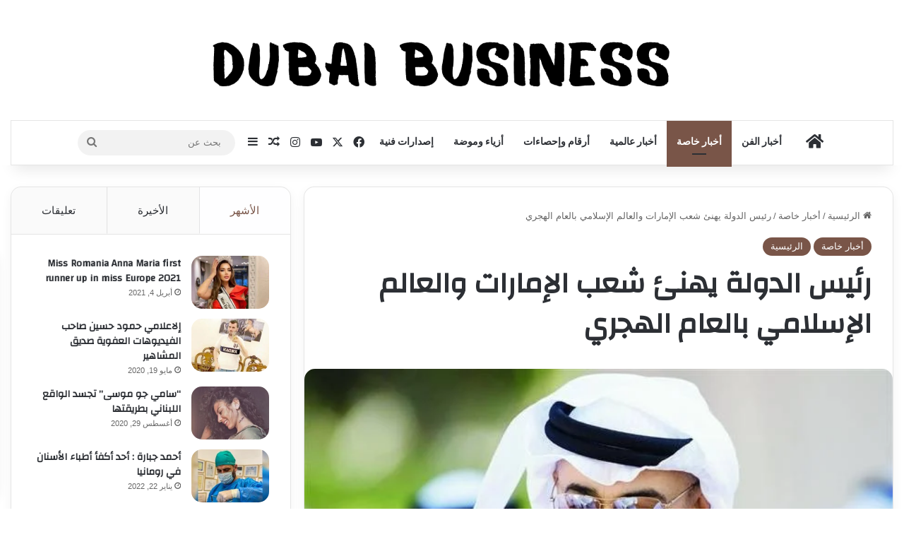

--- FILE ---
content_type: text/html; charset=UTF-8
request_url: https://dubai-business.net/9966/
body_size: 31690
content:
<!DOCTYPE html>
<html dir="rtl" lang="ar" class="" data-skin="light" prefix="og: https://ogp.me/ns#">
<head>
	<meta charset="UTF-8" />
	<link rel="profile" href="https://gmpg.org/xfn/11" />
	<script type="text/javascript">
/* <![CDATA[ */
(()=>{var e={};e.g=function(){if("object"==typeof globalThis)return globalThis;try{return this||new Function("return this")()}catch(e){if("object"==typeof window)return window}}(),function({ampUrl:n,isCustomizePreview:t,isAmpDevMode:r,noampQueryVarName:o,noampQueryVarValue:s,disabledStorageKey:i,mobileUserAgents:a,regexRegex:c}){if("undefined"==typeof sessionStorage)return;const d=new RegExp(c);if(!a.some((e=>{const n=e.match(d);return!(!n||!new RegExp(n[1],n[2]).test(navigator.userAgent))||navigator.userAgent.includes(e)})))return;e.g.addEventListener("DOMContentLoaded",(()=>{const e=document.getElementById("amp-mobile-version-switcher");if(!e)return;e.hidden=!1;const n=e.querySelector("a[href]");n&&n.addEventListener("click",(()=>{sessionStorage.removeItem(i)}))}));const g=r&&["paired-browsing-non-amp","paired-browsing-amp"].includes(window.name);if(sessionStorage.getItem(i)||t||g)return;const u=new URL(location.href),m=new URL(n);m.hash=u.hash,u.searchParams.has(o)&&s===u.searchParams.get(o)?sessionStorage.setItem(i,"1"):m.href!==u.href&&(window.stop(),location.replace(m.href))}({"ampUrl":"https:\/\/dubai-business.net\/9966\/?amp=1","noampQueryVarName":"noamp","noampQueryVarValue":"mobile","disabledStorageKey":"amp_mobile_redirect_disabled","mobileUserAgents":["Mobile","Android","Silk\/","Kindle","BlackBerry","Opera Mini","Opera Mobi"],"regexRegex":"^\\\/((?:.|\\n)+)\\\/([i]*)$","isCustomizePreview":false,"isAmpDevMode":false})})();
/* ]]> */
</script>

<meta http-equiv='x-dns-prefetch-control' content='on'>
<link rel='dns-prefetch' href='//cdnjs.cloudflare.com' />
<link rel='dns-prefetch' href='//ajax.googleapis.com' />
<link rel='dns-prefetch' href='//fonts.googleapis.com' />
<link rel='dns-prefetch' href='//fonts.gstatic.com' />
<link rel='dns-prefetch' href='//s.gravatar.com' />
<link rel='dns-prefetch' href='//www.google-analytics.com' />
<link rel='preload' as='script' href='https://ajax.googleapis.com/ajax/libs/webfont/1/webfont.js'>

<!-- تحسين مُحركات البحث بواسطة رانك ماث برو (Rank Math PRO)-  https://s.rankmath.com/home -->
<title>رئيس الدولة يهنئ شعب الإمارات والعالم الإسلامي بالعام الهجري - dubai-business.net</title>
<meta name="robots" content="follow, index, max-snippet:-1, max-video-preview:-1, max-image-preview:large"/>
<link rel="canonical" href="https://dubai-business.net/9966/" />
<meta property="og:locale" content="ar_AR" />
<meta property="og:type" content="article" />
<meta property="og:title" content="رئيس الدولة يهنئ شعب الإمارات والعالم الإسلامي بالعام الهجري - dubai-business.net" />
<meta property="og:description" content="هنأ صاحب السمو الشيخ محمد بن زايد آل نهيان رئيس الدولة، شعب الإمارات والمسلمين في كل أنحاء العالم بمناسبة العام الهجري الجديد. وقال سموه بتغريدة في حسابه الرسمي على &#8220;تويتر&#8221;: &#8220;أهنئ شعب #الإمارات والمسلمين في كل أنحاء العالم بمناسبة العام الهجري الجديد، وأدعو الله تعالى في هذه المناسبة المباركة، أن يكون عام خير وسلام في &hellip;" />
<meta property="og:url" content="https://dubai-business.net/9966/" />
<meta property="og:site_name" content="dubai-business.net" />
<meta property="article:section" content="أخبار خاصة" />
<meta property="og:image" content="https://dubai-business.net/wp-content/uploads/2023/07/16897551602581ca9bbf.jpg" />
<meta property="og:image:secure_url" content="https://dubai-business.net/wp-content/uploads/2023/07/16897551602581ca9bbf.jpg" />
<meta property="og:image:width" content="640" />
<meta property="og:image:height" content="363" />
<meta property="og:image:alt" content="رئيس الدولة يهنئ شعب الإمارات والعالم الإسلامي بالعام الهجري" />
<meta property="og:image:type" content="image/jpeg" />
<meta property="article:published_time" content="2023-07-19T11:26:06+03:00" />
<meta name="twitter:card" content="summary_large_image" />
<meta name="twitter:title" content="رئيس الدولة يهنئ شعب الإمارات والعالم الإسلامي بالعام الهجري - dubai-business.net" />
<meta name="twitter:description" content="هنأ صاحب السمو الشيخ محمد بن زايد آل نهيان رئيس الدولة، شعب الإمارات والمسلمين في كل أنحاء العالم بمناسبة العام الهجري الجديد. وقال سموه بتغريدة في حسابه الرسمي على &#8220;تويتر&#8221;: &#8220;أهنئ شعب #الإمارات والمسلمين في كل أنحاء العالم بمناسبة العام الهجري الجديد، وأدعو الله تعالى في هذه المناسبة المباركة، أن يكون عام خير وسلام في &hellip;" />
<meta name="twitter:image" content="https://dubai-business.net/wp-content/uploads/2023/07/16897551602581ca9bbf.jpg" />
<script type="application/ld+json" class="rank-math-schema-pro">{"@context":"https://schema.org","@graph":[{"@type":["Person","Organization"],"@id":"https://dubai-business.net/#person","name":"dubai-business.net"},{"@type":"WebSite","@id":"https://dubai-business.net/#website","url":"https://dubai-business.net","name":"dubai-business.net","publisher":{"@id":"https://dubai-business.net/#person"},"inLanguage":"ar"},{"@type":"ImageObject","@id":"https://dubai-business.net/wp-content/uploads/2023/07/16897551602581ca9bbf.jpg","url":"https://dubai-business.net/wp-content/uploads/2023/07/16897551602581ca9bbf.jpg","width":"640","height":"363","inLanguage":"ar"},{"@type":"WebPage","@id":"https://dubai-business.net/9966/#webpage","url":"https://dubai-business.net/9966/","name":"\u0631\u0626\u064a\u0633 \u0627\u0644\u062f\u0648\u0644\u0629 \u064a\u0647\u0646\u0626 \u0634\u0639\u0628 \u0627\u0644\u0625\u0645\u0627\u0631\u0627\u062a \u0648\u0627\u0644\u0639\u0627\u0644\u0645 \u0627\u0644\u0625\u0633\u0644\u0627\u0645\u064a \u0628\u0627\u0644\u0639\u0627\u0645 \u0627\u0644\u0647\u062c\u0631\u064a - dubai-business.net","datePublished":"2023-07-19T11:26:06+03:00","dateModified":"2023-07-19T11:26:06+03:00","isPartOf":{"@id":"https://dubai-business.net/#website"},"primaryImageOfPage":{"@id":"https://dubai-business.net/wp-content/uploads/2023/07/16897551602581ca9bbf.jpg"},"inLanguage":"ar"},{"@type":"Person","@id":"https://dubai-business.net/author/ahmadsh/","name":"ahmadsh","url":"https://dubai-business.net/author/ahmadsh/","image":{"@type":"ImageObject","@id":"https://secure.gravatar.com/avatar/c3a1cfeb2a967c7be6ce47c84180b62bff90b38d422ff90b8b10591365df9243?s=96&amp;d=mm&amp;r=g","url":"https://secure.gravatar.com/avatar/c3a1cfeb2a967c7be6ce47c84180b62bff90b38d422ff90b8b10591365df9243?s=96&amp;d=mm&amp;r=g","caption":"ahmadsh","inLanguage":"ar"}},{"@type":"BlogPosting","headline":"\u0631\u0626\u064a\u0633 \u0627\u0644\u062f\u0648\u0644\u0629 \u064a\u0647\u0646\u0626 \u0634\u0639\u0628 \u0627\u0644\u0625\u0645\u0627\u0631\u0627\u062a \u0648\u0627\u0644\u0639\u0627\u0644\u0645 \u0627\u0644\u0625\u0633\u0644\u0627\u0645\u064a \u0628\u0627\u0644\u0639\u0627\u0645 \u0627\u0644\u0647\u062c\u0631\u064a - dubai-business.net","datePublished":"2023-07-19T11:26:06+03:00","dateModified":"2023-07-19T11:26:06+03:00","author":{"@id":"https://dubai-business.net/author/ahmadsh/","name":"ahmadsh"},"publisher":{"@id":"https://dubai-business.net/#person"},"description":"\u0647\u0646\u0623 \u0635\u0627\u062d\u0628 \u0627\u0644\u0633\u0645\u0648 \u0627\u0644\u0634\u064a\u062e \u0645\u062d\u0645\u062f \u0628\u0646 \u0632\u0627\u064a\u062f \u0622\u0644 \u0646\u0647\u064a\u0627\u0646 \u0631\u0626\u064a\u0633 \u0627\u0644\u062f\u0648\u0644\u0629\u060c \u0634\u0639\u0628 \u0627\u0644\u0625\u0645\u0627\u0631\u0627\u062a \u0648\u0627\u0644\u0645\u0633\u0644\u0645\u064a\u0646 \u0641\u064a \u0643\u0644 \u0623\u0646\u062d\u0627\u0621 \u0627\u0644\u0639\u0627\u0644\u0645 \u0628\u0645\u0646\u0627\u0633\u0628\u0629 \u0627\u0644\u0639\u0627\u0645 \u0627\u0644\u0647\u062c\u0631\u064a \u0627\u0644\u062c\u062f\u064a\u062f.","name":"\u0631\u0626\u064a\u0633 \u0627\u0644\u062f\u0648\u0644\u0629 \u064a\u0647\u0646\u0626 \u0634\u0639\u0628 \u0627\u0644\u0625\u0645\u0627\u0631\u0627\u062a \u0648\u0627\u0644\u0639\u0627\u0644\u0645 \u0627\u0644\u0625\u0633\u0644\u0627\u0645\u064a \u0628\u0627\u0644\u0639\u0627\u0645 \u0627\u0644\u0647\u062c\u0631\u064a - dubai-business.net","@id":"https://dubai-business.net/9966/#richSnippet","isPartOf":{"@id":"https://dubai-business.net/9966/#webpage"},"image":{"@id":"https://dubai-business.net/wp-content/uploads/2023/07/16897551602581ca9bbf.jpg"},"inLanguage":"ar","mainEntityOfPage":{"@id":"https://dubai-business.net/9966/#webpage"}}]}</script>
<!-- /إضافة تحسين محركات البحث لووردبريس Rank Math -->

<link rel='dns-prefetch' href='//www.googletagmanager.com' />
<link rel='dns-prefetch' href='//stats.wp.com' />
<link rel='dns-prefetch' href='//pagead2.googlesyndication.com' />
<link rel="alternate" type="application/rss+xml" title="dubai-business.net &laquo; الخلاصة" href="https://dubai-business.net/feed/" />
<link rel="alternate" type="application/rss+xml" title="dubai-business.net &laquo; خلاصة التعليقات" href="https://dubai-business.net/comments/feed/" />
<link rel="alternate" type="application/rss+xml" title="dubai-business.net &laquo; رئيس الدولة يهنئ شعب الإمارات والعالم الإسلامي بالعام الهجري خلاصة التعليقات" href="https://dubai-business.net/9966/feed/" />

		<style type="text/css">
			:root{				
			--tie-preset-gradient-1: linear-gradient(135deg, rgba(6, 147, 227, 1) 0%, rgb(155, 81, 224) 100%);
			--tie-preset-gradient-2: linear-gradient(135deg, rgb(122, 220, 180) 0%, rgb(0, 208, 130) 100%);
			--tie-preset-gradient-3: linear-gradient(135deg, rgba(252, 185, 0, 1) 0%, rgba(255, 105, 0, 1) 100%);
			--tie-preset-gradient-4: linear-gradient(135deg, rgba(255, 105, 0, 1) 0%, rgb(207, 46, 46) 100%);
			--tie-preset-gradient-5: linear-gradient(135deg, rgb(238, 238, 238) 0%, rgb(169, 184, 195) 100%);
			--tie-preset-gradient-6: linear-gradient(135deg, rgb(74, 234, 220) 0%, rgb(151, 120, 209) 20%, rgb(207, 42, 186) 40%, rgb(238, 44, 130) 60%, rgb(251, 105, 98) 80%, rgb(254, 248, 76) 100%);
			--tie-preset-gradient-7: linear-gradient(135deg, rgb(255, 206, 236) 0%, rgb(152, 150, 240) 100%);
			--tie-preset-gradient-8: linear-gradient(135deg, rgb(254, 205, 165) 0%, rgb(254, 45, 45) 50%, rgb(107, 0, 62) 100%);
			--tie-preset-gradient-9: linear-gradient(135deg, rgb(255, 203, 112) 0%, rgb(199, 81, 192) 50%, rgb(65, 88, 208) 100%);
			--tie-preset-gradient-10: linear-gradient(135deg, rgb(255, 245, 203) 0%, rgb(182, 227, 212) 50%, rgb(51, 167, 181) 100%);
			--tie-preset-gradient-11: linear-gradient(135deg, rgb(202, 248, 128) 0%, rgb(113, 206, 126) 100%);
			--tie-preset-gradient-12: linear-gradient(135deg, rgb(2, 3, 129) 0%, rgb(40, 116, 252) 100%);
			--tie-preset-gradient-13: linear-gradient(135deg, #4D34FA, #ad34fa);
			--tie-preset-gradient-14: linear-gradient(135deg, #0057FF, #31B5FF);
			--tie-preset-gradient-15: linear-gradient(135deg, #FF007A, #FF81BD);
			--tie-preset-gradient-16: linear-gradient(135deg, #14111E, #4B4462);
			--tie-preset-gradient-17: linear-gradient(135deg, #F32758, #FFC581);

			
					--main-nav-background: #FFFFFF;
					--main-nav-secondry-background: rgba(0,0,0,0.03);
					--main-nav-primary-color: #0088ff;
					--main-nav-contrast-primary-color: #FFFFFF;
					--main-nav-text-color: #2c2f34;
					--main-nav-secondry-text-color: rgba(0,0,0,0.5);
					--main-nav-main-border-color: rgba(0,0,0,0.1);
					--main-nav-secondry-border-color: rgba(0,0,0,0.08);
				
			}
		</style>
	<link rel="alternate" title="oEmbed (JSON)" type="application/json+oembed" href="https://dubai-business.net/wp-json/oembed/1.0/embed?url=https%3A%2F%2Fdubai-business.net%2F9966%2F" />
<link rel="alternate" title="oEmbed (XML)" type="text/xml+oembed" href="https://dubai-business.net/wp-json/oembed/1.0/embed?url=https%3A%2F%2Fdubai-business.net%2F9966%2F&#038;format=xml" />
<meta name="viewport" content="width=device-width, initial-scale=1.0" /><style id='wp-img-auto-sizes-contain-inline-css' type='text/css'>
img:is([sizes=auto i],[sizes^="auto," i]){contain-intrinsic-size:3000px 1500px}
/*# sourceURL=wp-img-auto-sizes-contain-inline-css */
</style>

<style id='wp-emoji-styles-inline-css' type='text/css'>

	img.wp-smiley, img.emoji {
		display: inline !important;
		border: none !important;
		box-shadow: none !important;
		height: 1em !important;
		width: 1em !important;
		margin: 0 0.07em !important;
		vertical-align: -0.1em !important;
		background: none !important;
		padding: 0 !important;
	}
/*# sourceURL=wp-emoji-styles-inline-css */
</style>
<link rel='stylesheet' id='tie-css-base-css' href='https://dubai-business.net/wp-content/themes/jannah/assets/css/base.min.css?ver=7.6.3' type='text/css' media='all' />
<link rel='stylesheet' id='tie-css-styles-css' href='https://dubai-business.net/wp-content/themes/jannah/assets/css/style.min.css?ver=7.6.3' type='text/css' media='all' />
<link rel='stylesheet' id='tie-css-widgets-css' href='https://dubai-business.net/wp-content/themes/jannah/assets/css/widgets.min.css?ver=7.6.3' type='text/css' media='all' />
<link rel='stylesheet' id='tie-css-helpers-css' href='https://dubai-business.net/wp-content/themes/jannah/assets/css/helpers.min.css?ver=7.6.3' type='text/css' media='all' />
<link rel='stylesheet' id='tie-fontawesome5-css' href='https://dubai-business.net/wp-content/themes/jannah/assets/css/fontawesome.css?ver=7.6.3' type='text/css' media='all' />
<link rel='stylesheet' id='tie-css-ilightbox-css' href='https://dubai-business.net/wp-content/themes/jannah/assets/ilightbox/dark-skin/skin.css?ver=7.6.3' type='text/css' media='all' />
<link rel='stylesheet' id='tie-css-shortcodes-css' href='https://dubai-business.net/wp-content/themes/jannah/assets/css/plugins/shortcodes.min.css?ver=7.6.3' type='text/css' media='all' />
<link rel='stylesheet' id='tie-css-single-css' href='https://dubai-business.net/wp-content/themes/jannah/assets/css/single.min.css?ver=7.6.3' type='text/css' media='all' />
<link rel='stylesheet' id='tie-css-print-css' href='https://dubai-business.net/wp-content/themes/jannah/assets/css/print.css?ver=7.6.3' type='text/css' media='print' />
<link rel='stylesheet' id='tie-theme-rtl-css-css' href='https://dubai-business.net/wp-content/themes/jannah/rtl.css?ver=6.9' type='text/css' media='all' />
<link rel='stylesheet' id='tie-theme-child-css-css' href='https://dubai-business.net/wp-content/themes/jannah-child/style.css?ver=6.9' type='text/css' media='all' />
<style id='tie-theme-child-css-inline-css' type='text/css'>
.wf-active .logo-text,.wf-active h1,.wf-active h2,.wf-active h3,.wf-active h4,.wf-active h5,.wf-active h6,.wf-active .the-subtitle{font-family: 'Changa';}.wf-active #main-nav .main-menu > ul > li > a{font-family: 'Questrial';}#main-nav .main-menu > ul > li > a{text-transform: uppercase;}#tie-wrapper .mag-box.big-post-left-box li:not(:first-child) .post-title,#tie-wrapper .mag-box.big-post-top-box li:not(:first-child) .post-title,#tie-wrapper .mag-box.half-box li:not(:first-child) .post-title,#tie-wrapper .mag-box.big-thumb-left-box li:not(:first-child) .post-title,#tie-wrapper .mag-box.scrolling-box .slide .post-title,#tie-wrapper .mag-box.miscellaneous-box li:not(:first-child) .post-title{font-weight: 500;}#tie-body{background-color: #ffffff;background-image: -webkit-linear-gradient(45deg,#ffffff,#ffffff);background-image: linear-gradient(45deg,#ffffff,#ffffff);}.background-overlay {background-attachment: fixed;background-color: rgba(0,0,0,0.5);}:root:root{--brand-color: #795548;--dark-brand-color: #472316;--bright-color: #FFFFFF;--base-color: #2c2f34;}#footer-widgets-container{border-top: 8px solid #795548;-webkit-box-shadow: 0 -5px 0 rgba(0,0,0,0.07); -moz-box-shadow: 0 -8px 0 rgba(0,0,0,0.07); box-shadow: 0 -8px 0 rgba(0,0,0,0.07);}#reading-position-indicator{box-shadow: 0 0 10px rgba( 121,85,72,0.7);}:root:root{--brand-color: #795548;--dark-brand-color: #472316;--bright-color: #FFFFFF;--base-color: #2c2f34;}#footer-widgets-container{border-top: 8px solid #795548;-webkit-box-shadow: 0 -5px 0 rgba(0,0,0,0.07); -moz-box-shadow: 0 -8px 0 rgba(0,0,0,0.07); box-shadow: 0 -8px 0 rgba(0,0,0,0.07);}#reading-position-indicator{box-shadow: 0 0 10px rgba( 121,85,72,0.7);}.tie-weather-widget.widget,.container-wrapper{box-shadow: 0 5px 15px 0 rgba(0,0,0,0.05);}.dark-skin .tie-weather-widget.widget,.dark-skin .container-wrapper{box-shadow: 0 5px 15px 0 rgba(0,0,0,0.2);}#header-notification-bar{background: var( --tie-preset-gradient-13 );}#header-notification-bar{--tie-buttons-color: #FFFFFF;--tie-buttons-border-color: #FFFFFF;--tie-buttons-hover-color: #e1e1e1;--tie-buttons-hover-text: #000000;}#header-notification-bar{--tie-buttons-text: #000000;}.tie-cat-2,.tie-cat-item-2 > span{background-color:#e67e22 !important;color:#FFFFFF !important;}.tie-cat-2:after{border-top-color:#e67e22 !important;}.tie-cat-2:hover{background-color:#c86004 !important;}.tie-cat-2:hover:after{border-top-color:#c86004 !important;}.tie-cat-10,.tie-cat-item-10 > span{background-color:#2ecc71 !important;color:#FFFFFF !important;}.tie-cat-10:after{border-top-color:#2ecc71 !important;}.tie-cat-10:hover{background-color:#10ae53 !important;}.tie-cat-10:hover:after{border-top-color:#10ae53 !important;}.tie-cat-14,.tie-cat-item-14 > span{background-color:#9b59b6 !important;color:#FFFFFF !important;}.tie-cat-14:after{border-top-color:#9b59b6 !important;}.tie-cat-14:hover{background-color:#7d3b98 !important;}.tie-cat-14:hover:after{border-top-color:#7d3b98 !important;}.tie-cat-16,.tie-cat-item-16 > span{background-color:#34495e !important;color:#FFFFFF !important;}.tie-cat-16:after{border-top-color:#34495e !important;}.tie-cat-16:hover{background-color:#162b40 !important;}.tie-cat-16:hover:after{border-top-color:#162b40 !important;}.tie-cat-17,.tie-cat-item-17 > span{background-color:#795548 !important;color:#FFFFFF !important;}.tie-cat-17:after{border-top-color:#795548 !important;}.tie-cat-17:hover{background-color:#5b372a !important;}.tie-cat-17:hover:after{border-top-color:#5b372a !important;}.tie-cat-18,.tie-cat-item-18 > span{background-color:#4CAF50 !important;color:#FFFFFF !important;}.tie-cat-18:after{border-top-color:#4CAF50 !important;}.tie-cat-18:hover{background-color:#2e9132 !important;}.tie-cat-18:hover:after{border-top-color:#2e9132 !important;}@media (min-width: 1200px){.container{width: auto;}}@media (min-width: 992px){.container,.boxed-layout #tie-wrapper,.boxed-layout .fixed-nav,.wide-next-prev-slider-wrapper .slider-main-container{max-width: 100%;}.boxed-layout .container{max-width: 100%;}}@media (max-width: 991px){.side-aside.normal-side{background: #2f88d6;background: -webkit-linear-gradient(135deg,#5933a2,#2f88d6 );background: -moz-linear-gradient(135deg,#5933a2,#2f88d6 );background: -o-linear-gradient(135deg,#5933a2,#2f88d6 );background: linear-gradient(135deg,#2f88d6,#5933a2 );}}body .mag-box .breaking,body .social-icons-widget .social-icons-item .social-link,body .widget_product_tag_cloud a,body .widget_tag_cloud a,body .post-tags a,body .widget_layered_nav_filters a,body .post-bottom-meta-title,body .post-bottom-meta a,body .post-cat,body .show-more-button,body #instagram-link.is-expanded .follow-button,body .cat-counter a + span,body .mag-box-options .slider-arrow-nav a,body .main-menu .cats-horizontal li a,body #instagram-link.is-compact,body .pages-numbers a,body .pages-nav-item,body .bp-pagination-links .page-numbers,body .fullwidth-area .widget_tag_cloud .tagcloud a,body ul.breaking-news-nav li.jnt-prev,body ul.breaking-news-nav li.jnt-next,body #tie-popup-search-mobile table.gsc-search-box{border-radius: 35px;}body .mag-box ul.breaking-news-nav li{border: 0 !important;}body #instagram-link.is-compact{padding-right: 40px;padding-left: 40px;}body .post-bottom-meta-title,body .post-bottom-meta a,body .more-link{padding-right: 15px;padding-left: 15px;}body #masonry-grid .container-wrapper .post-thumb img{border-radius: 0px;}body .video-thumbnail,body .review-item,body .review-summary,body .user-rate-wrap,body textarea,body input,body select{border-radius: 5px;}body .post-content-slideshow,body #tie-read-next,body .prev-next-post-nav .post-thumb,body .post-thumb img,body .container-wrapper,body .tie-popup-container .container-wrapper,body .widget,body .tie-grid-slider .grid-item,body .slider-vertical-navigation .slide,body .boxed-slider:not(.tie-grid-slider) .slide,body .buddypress-wrap .activity-list .load-more a,body .buddypress-wrap .activity-list .load-newest a,body .woocommerce .products .product .product-img img,body .woocommerce .products .product .product-img,body .woocommerce .woocommerce-tabs,body .woocommerce div.product .related.products,body .woocommerce div.product .up-sells.products,body .woocommerce .cart_totals,.woocommerce .cross-sells,body .big-thumb-left-box-inner,body .miscellaneous-box .posts-items li:first-child,body .single-big-img,body .masonry-with-spaces .container-wrapper .slide,body .news-gallery-items li .post-thumb,body .scroll-2-box .slide,.magazine1.archive:not(.bbpress) .entry-header-outer,.magazine1.search .entry-header-outer,.magazine1.archive:not(.bbpress) .mag-box .container-wrapper,.magazine1.search .mag-box .container-wrapper,body.magazine1 .entry-header-outer + .mag-box,body .digital-rating-static,body .entry q,body .entry blockquote,body #instagram-link.is-expanded,body.single-post .featured-area,body.post-layout-8 #content,body .footer-boxed-widget-area,body .tie-video-main-slider,body .post-thumb-overlay,body .widget_media_image img,body .stream-item-mag img,body .media-page-layout .post-element{border-radius: 15px;}#subcategories-section .container-wrapper{border-radius: 15px !important;margin-top: 15px !important;border-top-width: 1px !important;}@media (max-width: 767px) {.tie-video-main-slider iframe{border-top-right-radius: 15px;border-top-left-radius: 15px;}}.magazine1.archive:not(.bbpress) .mag-box .container-wrapper,.magazine1.search .mag-box .container-wrapper{margin-top: 15px;border-top-width: 1px;}body .section-wrapper:not(.container-full) .wide-slider-wrapper .slider-main-container,body .section-wrapper:not(.container-full) .wide-slider-three-slids-wrapper{border-radius: 15px;overflow: hidden;}body .wide-slider-nav-wrapper,body .share-buttons-bottom,body .first-post-gradient li:first-child .post-thumb:after,body .scroll-2-box .post-thumb:after{border-bottom-left-radius: 15px;border-bottom-right-radius: 15px;}body .main-menu .menu-sub-content,body .comp-sub-menu{border-bottom-left-radius: 10px;border-bottom-right-radius: 10px;}body.single-post .featured-area{overflow: hidden;}body #check-also-box.check-also-left{border-top-right-radius: 15px;border-bottom-right-radius: 15px;}body #check-also-box.check-also-right{border-top-left-radius: 15px;border-bottom-left-radius: 15px;}body .mag-box .breaking-news-nav li:last-child{border-top-right-radius: 35px;border-bottom-right-radius: 35px;}body .mag-box .breaking-title:before{border-top-right-radius: 35px;border-bottom-right-radius: 35px;}body .tabs li:last-child a,body .full-overlay-title li:not(.no-post-thumb) .block-title-overlay{border-top-left-radius: 15px;}body .center-overlay-title li:not(.no-post-thumb) .block-title-overlay,body .tabs li:first-child a{border-top-right-radius: 15px;}
/*# sourceURL=tie-theme-child-css-inline-css */
</style>
<script type="text/javascript" src="https://dubai-business.net/wp-includes/js/jquery/jquery.min.js?ver=3.7.1" id="jquery-core-js"></script>
<script type="text/javascript" src="https://dubai-business.net/wp-includes/js/jquery/jquery-migrate.min.js?ver=3.4.1" id="jquery-migrate-js"></script>

<!-- Google tag (gtag.js) snippet added by Site Kit -->
<!-- Google Analytics snippet added by Site Kit -->
<script type="text/javascript" src="https://www.googletagmanager.com/gtag/js?id=GT-WR9R35G3" id="google_gtagjs-js" async></script>
<script type="text/javascript" id="google_gtagjs-js-after">
/* <![CDATA[ */
window.dataLayer = window.dataLayer || [];function gtag(){dataLayer.push(arguments);}
gtag("set","linker",{"domains":["dubai-business.net"]});
gtag("js", new Date());
gtag("set", "developer_id.dZTNiMT", true);
gtag("config", "GT-WR9R35G3");
 window._googlesitekit = window._googlesitekit || {}; window._googlesitekit.throttledEvents = []; window._googlesitekit.gtagEvent = (name, data) => { var key = JSON.stringify( { name, data } ); if ( !! window._googlesitekit.throttledEvents[ key ] ) { return; } window._googlesitekit.throttledEvents[ key ] = true; setTimeout( () => { delete window._googlesitekit.throttledEvents[ key ]; }, 5 ); gtag( "event", name, { ...data, event_source: "site-kit" } ); }; 
//# sourceURL=google_gtagjs-js-after
/* ]]> */
</script>
<link rel="https://api.w.org/" href="https://dubai-business.net/wp-json/" /><link rel="alternate" title="JSON" type="application/json" href="https://dubai-business.net/wp-json/wp/v2/posts/9966" /><link rel="EditURI" type="application/rsd+xml" title="RSD" href="https://dubai-business.net/xmlrpc.php?rsd" />
<meta name="generator" content="WordPress 6.9" />
<link rel='shortlink' href='https://dubai-business.net/?p=9966' />
<meta name="generator" content="Site Kit by Google 1.170.0" /><link rel="alternate" type="text/html" media="only screen and (max-width: 640px)" href="https://dubai-business.net/9966/?amp=1">	<style>img#wpstats{display:none}</style>
		<meta http-equiv="X-UA-Compatible" content="IE=edge">

<!-- Google AdSense meta tags added by Site Kit -->
<meta name="google-adsense-platform-account" content="ca-host-pub-2644536267352236">
<meta name="google-adsense-platform-domain" content="sitekit.withgoogle.com">
<!-- End Google AdSense meta tags added by Site Kit -->
<link rel="amphtml" href="https://dubai-business.net/9966/?amp=1">
<!-- Google AdSense snippet added by Site Kit -->
<script type="text/javascript" async="async" src="https://pagead2.googlesyndication.com/pagead/js/adsbygoogle.js?client=ca-pub-8904230928219431&amp;host=ca-host-pub-2644536267352236" crossorigin="anonymous"></script>

<!-- End Google AdSense snippet added by Site Kit -->
<style>#amp-mobile-version-switcher{position:absolute;right:0;width:100%;z-index:100}#amp-mobile-version-switcher>a{background-color:#444;border:0;color:#eaeaea;display:block;font-family:-apple-system,BlinkMacSystemFont,Segoe UI,Roboto,Oxygen-Sans,Ubuntu,Cantarell,Helvetica Neue,sans-serif;font-size:16px;font-weight:600;padding:15px 0;text-align:center;-webkit-text-decoration:none;text-decoration:none}#amp-mobile-version-switcher>a:active,#amp-mobile-version-switcher>a:focus,#amp-mobile-version-switcher>a:hover{-webkit-text-decoration:underline;text-decoration:underline}</style><style id='global-styles-inline-css' type='text/css'>
:root{--wp--preset--aspect-ratio--square: 1;--wp--preset--aspect-ratio--4-3: 4/3;--wp--preset--aspect-ratio--3-4: 3/4;--wp--preset--aspect-ratio--3-2: 3/2;--wp--preset--aspect-ratio--2-3: 2/3;--wp--preset--aspect-ratio--16-9: 16/9;--wp--preset--aspect-ratio--9-16: 9/16;--wp--preset--color--black: #000000;--wp--preset--color--cyan-bluish-gray: #abb8c3;--wp--preset--color--white: #ffffff;--wp--preset--color--pale-pink: #f78da7;--wp--preset--color--vivid-red: #cf2e2e;--wp--preset--color--luminous-vivid-orange: #ff6900;--wp--preset--color--luminous-vivid-amber: #fcb900;--wp--preset--color--light-green-cyan: #7bdcb5;--wp--preset--color--vivid-green-cyan: #00d084;--wp--preset--color--pale-cyan-blue: #8ed1fc;--wp--preset--color--vivid-cyan-blue: #0693e3;--wp--preset--color--vivid-purple: #9b51e0;--wp--preset--color--global-color: #0088ff;--wp--preset--gradient--vivid-cyan-blue-to-vivid-purple: linear-gradient(135deg,rgb(6,147,227) 0%,rgb(155,81,224) 100%);--wp--preset--gradient--light-green-cyan-to-vivid-green-cyan: linear-gradient(135deg,rgb(122,220,180) 0%,rgb(0,208,130) 100%);--wp--preset--gradient--luminous-vivid-amber-to-luminous-vivid-orange: linear-gradient(135deg,rgb(252,185,0) 0%,rgb(255,105,0) 100%);--wp--preset--gradient--luminous-vivid-orange-to-vivid-red: linear-gradient(135deg,rgb(255,105,0) 0%,rgb(207,46,46) 100%);--wp--preset--gradient--very-light-gray-to-cyan-bluish-gray: linear-gradient(135deg,rgb(238,238,238) 0%,rgb(169,184,195) 100%);--wp--preset--gradient--cool-to-warm-spectrum: linear-gradient(135deg,rgb(74,234,220) 0%,rgb(151,120,209) 20%,rgb(207,42,186) 40%,rgb(238,44,130) 60%,rgb(251,105,98) 80%,rgb(254,248,76) 100%);--wp--preset--gradient--blush-light-purple: linear-gradient(135deg,rgb(255,206,236) 0%,rgb(152,150,240) 100%);--wp--preset--gradient--blush-bordeaux: linear-gradient(135deg,rgb(254,205,165) 0%,rgb(254,45,45) 50%,rgb(107,0,62) 100%);--wp--preset--gradient--luminous-dusk: linear-gradient(135deg,rgb(255,203,112) 0%,rgb(199,81,192) 50%,rgb(65,88,208) 100%);--wp--preset--gradient--pale-ocean: linear-gradient(135deg,rgb(255,245,203) 0%,rgb(182,227,212) 50%,rgb(51,167,181) 100%);--wp--preset--gradient--electric-grass: linear-gradient(135deg,rgb(202,248,128) 0%,rgb(113,206,126) 100%);--wp--preset--gradient--midnight: linear-gradient(135deg,rgb(2,3,129) 0%,rgb(40,116,252) 100%);--wp--preset--font-size--small: 13px;--wp--preset--font-size--medium: 20px;--wp--preset--font-size--large: 36px;--wp--preset--font-size--x-large: 42px;--wp--preset--spacing--20: 0.44rem;--wp--preset--spacing--30: 0.67rem;--wp--preset--spacing--40: 1rem;--wp--preset--spacing--50: 1.5rem;--wp--preset--spacing--60: 2.25rem;--wp--preset--spacing--70: 3.38rem;--wp--preset--spacing--80: 5.06rem;--wp--preset--shadow--natural: 6px 6px 9px rgba(0, 0, 0, 0.2);--wp--preset--shadow--deep: 12px 12px 50px rgba(0, 0, 0, 0.4);--wp--preset--shadow--sharp: 6px 6px 0px rgba(0, 0, 0, 0.2);--wp--preset--shadow--outlined: 6px 6px 0px -3px rgb(255, 255, 255), 6px 6px rgb(0, 0, 0);--wp--preset--shadow--crisp: 6px 6px 0px rgb(0, 0, 0);}:where(.is-layout-flex){gap: 0.5em;}:where(.is-layout-grid){gap: 0.5em;}body .is-layout-flex{display: flex;}.is-layout-flex{flex-wrap: wrap;align-items: center;}.is-layout-flex > :is(*, div){margin: 0;}body .is-layout-grid{display: grid;}.is-layout-grid > :is(*, div){margin: 0;}:where(.wp-block-columns.is-layout-flex){gap: 2em;}:where(.wp-block-columns.is-layout-grid){gap: 2em;}:where(.wp-block-post-template.is-layout-flex){gap: 1.25em;}:where(.wp-block-post-template.is-layout-grid){gap: 1.25em;}.has-black-color{color: var(--wp--preset--color--black) !important;}.has-cyan-bluish-gray-color{color: var(--wp--preset--color--cyan-bluish-gray) !important;}.has-white-color{color: var(--wp--preset--color--white) !important;}.has-pale-pink-color{color: var(--wp--preset--color--pale-pink) !important;}.has-vivid-red-color{color: var(--wp--preset--color--vivid-red) !important;}.has-luminous-vivid-orange-color{color: var(--wp--preset--color--luminous-vivid-orange) !important;}.has-luminous-vivid-amber-color{color: var(--wp--preset--color--luminous-vivid-amber) !important;}.has-light-green-cyan-color{color: var(--wp--preset--color--light-green-cyan) !important;}.has-vivid-green-cyan-color{color: var(--wp--preset--color--vivid-green-cyan) !important;}.has-pale-cyan-blue-color{color: var(--wp--preset--color--pale-cyan-blue) !important;}.has-vivid-cyan-blue-color{color: var(--wp--preset--color--vivid-cyan-blue) !important;}.has-vivid-purple-color{color: var(--wp--preset--color--vivid-purple) !important;}.has-black-background-color{background-color: var(--wp--preset--color--black) !important;}.has-cyan-bluish-gray-background-color{background-color: var(--wp--preset--color--cyan-bluish-gray) !important;}.has-white-background-color{background-color: var(--wp--preset--color--white) !important;}.has-pale-pink-background-color{background-color: var(--wp--preset--color--pale-pink) !important;}.has-vivid-red-background-color{background-color: var(--wp--preset--color--vivid-red) !important;}.has-luminous-vivid-orange-background-color{background-color: var(--wp--preset--color--luminous-vivid-orange) !important;}.has-luminous-vivid-amber-background-color{background-color: var(--wp--preset--color--luminous-vivid-amber) !important;}.has-light-green-cyan-background-color{background-color: var(--wp--preset--color--light-green-cyan) !important;}.has-vivid-green-cyan-background-color{background-color: var(--wp--preset--color--vivid-green-cyan) !important;}.has-pale-cyan-blue-background-color{background-color: var(--wp--preset--color--pale-cyan-blue) !important;}.has-vivid-cyan-blue-background-color{background-color: var(--wp--preset--color--vivid-cyan-blue) !important;}.has-vivid-purple-background-color{background-color: var(--wp--preset--color--vivid-purple) !important;}.has-black-border-color{border-color: var(--wp--preset--color--black) !important;}.has-cyan-bluish-gray-border-color{border-color: var(--wp--preset--color--cyan-bluish-gray) !important;}.has-white-border-color{border-color: var(--wp--preset--color--white) !important;}.has-pale-pink-border-color{border-color: var(--wp--preset--color--pale-pink) !important;}.has-vivid-red-border-color{border-color: var(--wp--preset--color--vivid-red) !important;}.has-luminous-vivid-orange-border-color{border-color: var(--wp--preset--color--luminous-vivid-orange) !important;}.has-luminous-vivid-amber-border-color{border-color: var(--wp--preset--color--luminous-vivid-amber) !important;}.has-light-green-cyan-border-color{border-color: var(--wp--preset--color--light-green-cyan) !important;}.has-vivid-green-cyan-border-color{border-color: var(--wp--preset--color--vivid-green-cyan) !important;}.has-pale-cyan-blue-border-color{border-color: var(--wp--preset--color--pale-cyan-blue) !important;}.has-vivid-cyan-blue-border-color{border-color: var(--wp--preset--color--vivid-cyan-blue) !important;}.has-vivid-purple-border-color{border-color: var(--wp--preset--color--vivid-purple) !important;}.has-vivid-cyan-blue-to-vivid-purple-gradient-background{background: var(--wp--preset--gradient--vivid-cyan-blue-to-vivid-purple) !important;}.has-light-green-cyan-to-vivid-green-cyan-gradient-background{background: var(--wp--preset--gradient--light-green-cyan-to-vivid-green-cyan) !important;}.has-luminous-vivid-amber-to-luminous-vivid-orange-gradient-background{background: var(--wp--preset--gradient--luminous-vivid-amber-to-luminous-vivid-orange) !important;}.has-luminous-vivid-orange-to-vivid-red-gradient-background{background: var(--wp--preset--gradient--luminous-vivid-orange-to-vivid-red) !important;}.has-very-light-gray-to-cyan-bluish-gray-gradient-background{background: var(--wp--preset--gradient--very-light-gray-to-cyan-bluish-gray) !important;}.has-cool-to-warm-spectrum-gradient-background{background: var(--wp--preset--gradient--cool-to-warm-spectrum) !important;}.has-blush-light-purple-gradient-background{background: var(--wp--preset--gradient--blush-light-purple) !important;}.has-blush-bordeaux-gradient-background{background: var(--wp--preset--gradient--blush-bordeaux) !important;}.has-luminous-dusk-gradient-background{background: var(--wp--preset--gradient--luminous-dusk) !important;}.has-pale-ocean-gradient-background{background: var(--wp--preset--gradient--pale-ocean) !important;}.has-electric-grass-gradient-background{background: var(--wp--preset--gradient--electric-grass) !important;}.has-midnight-gradient-background{background: var(--wp--preset--gradient--midnight) !important;}.has-small-font-size{font-size: var(--wp--preset--font-size--small) !important;}.has-medium-font-size{font-size: var(--wp--preset--font-size--medium) !important;}.has-large-font-size{font-size: var(--wp--preset--font-size--large) !important;}.has-x-large-font-size{font-size: var(--wp--preset--font-size--x-large) !important;}
/*# sourceURL=global-styles-inline-css */
</style>
</head>

<body id="tie-body" class="rtl wp-singular post-template-default single single-post postid-9966 single-format-standard wp-theme-jannah wp-child-theme-jannah-child tie-no-js is-percent-width wrapper-has-shadow block-head-1 magazine3 magazine1 is-thumb-overlay-disabled is-desktop is-header-layout-2 sidebar-left has-sidebar post-layout-1 narrow-title-narrow-media post-meta-column has-mobile-share post-has-toggle hide_share_post_top hide_share_post_bottom hide_post_authorbio">



<div class="background-overlay">

	<div id="tie-container" class="site tie-container">

		
		<div id="tie-wrapper">
			
<header id="theme-header" class="theme-header header-layout-2 main-nav-light main-nav-default-light main-nav-below main-nav-boxed no-stream-item has-shadow has-normal-width-logo mobile-header-centered">
	
<div class="container header-container">
	<div class="tie-row logo-row">

		
		<div class="logo-wrapper">
			<div class="tie-col-md-4 logo-container clearfix">
				<div id="mobile-header-components-area_1" class="mobile-header-components"></div>
		<div id="logo" class="image-logo" >

			
			<a title="dubai-business.net" href="https://dubai-business.net/">
				
				<picture class="tie-logo-default tie-logo-picture">
					<source class="tie-logo-source-default tie-logo-source" srcset="https://dubai-business.net/wp-content/uploads/2021/04/dubai-business.com_.png" media="(max-width:991px)">
					<source class="tie-logo-source-default tie-logo-source" srcset="https://dubai-business.net/wp-content/uploads/2021/04/dubai-business.com_.png">
					<img class="tie-logo-img-default tie-logo-img" src="https://dubai-business.net/wp-content/uploads/2021/04/dubai-business.com_.png" alt="dubai-business.net" width="728" height="90" style="max-height:90px; width: auto;" />
				</picture>
						</a>

			
		</div><!-- #logo /-->

		<div id="mobile-header-components-area_2" class="mobile-header-components"><ul class="components"><li class="mobile-component_menu custom-menu-link"><a href="#" id="mobile-menu-icon" class=""><span class="tie-mobile-menu-icon nav-icon is-layout-1"></span><span class="screen-reader-text">القائمة</span></a></li></ul></div>			</div><!-- .tie-col /-->
		</div><!-- .logo-wrapper /-->

		
	</div><!-- .tie-row /-->
</div><!-- .container /-->

<div class="main-nav-wrapper">
	<nav id="main-nav" data-skin="search-in-main-nav" class="main-nav header-nav live-search-parent menu-style-default menu-style-solid-bg"  aria-label="القائمة الرئيسية">
		<div class="container">

			<div class="main-menu-wrapper">

				
				<div id="menu-components-wrap">

					
					<div class="main-menu main-menu-wrap">
						<div id="main-nav-menu" class="main-menu header-menu"><ul id="menu-main-menu" class="menu"><li id="menu-item-10958" class="menu-item menu-item-type-post_type menu-item-object-page menu-item-home menu-item-10958 menu-item-has-icon is-icon-only"><a href="https://dubai-business.net/"> <span aria-hidden="true" class="tie-menu-icon fas fa-home"></span>  <span class="screen-reader-text">HOME</span></a></li>
<li id="menu-item-10959" class="menu-item menu-item-type-taxonomy menu-item-object-category menu-item-10959"><a href="https://dubai-business.net/category/%d8%a3%d8%ae%d8%a8%d8%a7%d8%b1-%d8%a7%d9%84%d9%81%d9%86/">أخبار الفن</a></li>
<li id="menu-item-10960" class="menu-item menu-item-type-taxonomy menu-item-object-category current-post-ancestor current-menu-parent current-post-parent menu-item-10960 tie-current-menu"><a href="https://dubai-business.net/category/%d8%a3%d8%ae%d8%a8%d8%a7%d8%b1-%d8%ae%d8%a7%d8%b5%d8%a9/">أخبار خاصة</a></li>
<li id="menu-item-10961" class="menu-item menu-item-type-taxonomy menu-item-object-category menu-item-10961"><a href="https://dubai-business.net/category/%d8%a3%d8%ae%d8%a8%d8%a7%d8%b1-%d8%b9%d8%a7%d9%84%d9%85%d9%8a%d8%a9/">أخبار عالمية</a></li>
<li id="menu-item-10962" class="menu-item menu-item-type-taxonomy menu-item-object-category menu-item-10962"><a href="https://dubai-business.net/category/%d8%a3%d8%b1%d9%82%d8%a7%d9%85-%d9%88%d8%a5%d8%ad%d8%b5%d8%a7%d8%a1%d8%a7%d8%aa/">أرقام وإحصاءات</a></li>
<li id="menu-item-10963" class="menu-item menu-item-type-taxonomy menu-item-object-category menu-item-10963"><a href="https://dubai-business.net/category/%d8%a3%d8%b2%d9%8a%d8%a7%d8%a1-%d9%88%d9%85%d9%88%d8%b6%d8%a9/">أزياء وموضة</a></li>
<li id="menu-item-10964" class="menu-item menu-item-type-taxonomy menu-item-object-category menu-item-10964"><a href="https://dubai-business.net/category/%d8%a5%d8%b5%d8%af%d8%a7%d8%b1%d8%a7%d8%aa-%d9%81%d9%86%d9%8a%d8%a9/">إصدارات فنية</a></li>
</ul></div>					</div><!-- .main-menu /-->

					<ul class="components"> <li class="social-icons-item"><a class="social-link facebook-social-icon" rel="external noopener nofollow" target="_blank" href="#"><span class="tie-social-icon tie-icon-facebook"></span><span class="screen-reader-text">فيسبوك</span></a></li><li class="social-icons-item"><a class="social-link twitter-social-icon" rel="external noopener nofollow" target="_blank" href="#"><span class="tie-social-icon tie-icon-twitter"></span><span class="screen-reader-text">‫X</span></a></li><li class="social-icons-item"><a class="social-link youtube-social-icon" rel="external noopener nofollow" target="_blank" href="#"><span class="tie-social-icon tie-icon-youtube"></span><span class="screen-reader-text">‫YouTube</span></a></li><li class="social-icons-item"><a class="social-link instagram-social-icon" rel="external noopener nofollow" target="_blank" href="#"><span class="tie-social-icon tie-icon-instagram"></span><span class="screen-reader-text">انستقرام</span></a></li> 	<li class="random-post-icon menu-item custom-menu-link">
		<a href="/9966/?random-post=1" class="random-post" title="مقال عشوائي" rel="nofollow">
			<span class="tie-icon-random" aria-hidden="true"></span>
			<span class="screen-reader-text">مقال عشوائي</span>
		</a>
	</li>
		<li class="side-aside-nav-icon menu-item custom-menu-link">
		<a href="#">
			<span class="tie-icon-navicon" aria-hidden="true"></span>
			<span class="screen-reader-text">إضافة عمود جانبي</span>
		</a>
	</li>
				<li class="search-bar menu-item custom-menu-link" aria-label="بحث">
				<form method="get" id="search" action="https://dubai-business.net/">
					<input id="search-input" class="is-ajax-search"  inputmode="search" type="text" name="s" title="بحث عن" placeholder="بحث عن" />
					<button id="search-submit" type="submit">
						<span class="tie-icon-search tie-search-icon" aria-hidden="true"></span>
						<span class="screen-reader-text">بحث عن</span>
					</button>
				</form>
			</li>
			</ul><!-- Components -->
				</div><!-- #menu-components-wrap /-->
			</div><!-- .main-menu-wrapper /-->
		</div><!-- .container /-->

			</nav><!-- #main-nav /-->
</div><!-- .main-nav-wrapper /-->

</header>

<div id="content" class="site-content container"><div id="main-content-row" class="tie-row main-content-row">

<div class="main-content tie-col-md-8 tie-col-xs-12" role="main">

	
	<article id="the-post" class="container-wrapper post-content tie-standard">

		
<header class="entry-header-outer">

	<nav id="breadcrumb"><a href="https://dubai-business.net/"><span class="tie-icon-home" aria-hidden="true"></span> الرئيسية</a><em class="delimiter">/</em><a href="https://dubai-business.net/category/%d8%a3%d8%ae%d8%a8%d8%a7%d8%b1-%d8%ae%d8%a7%d8%b5%d8%a9/">أخبار خاصة</a><em class="delimiter">/</em><span class="current">رئيس الدولة يهنئ شعب الإمارات والعالم الإسلامي بالعام الهجري</span></nav><script type="application/ld+json">{"@context":"http:\/\/schema.org","@type":"BreadcrumbList","@id":"#Breadcrumb","itemListElement":[{"@type":"ListItem","position":1,"item":{"name":"\u0627\u0644\u0631\u0626\u064a\u0633\u064a\u0629","@id":"https:\/\/dubai-business.net\/"}},{"@type":"ListItem","position":2,"item":{"name":"\u0623\u062e\u0628\u0627\u0631 \u062e\u0627\u0635\u0629","@id":"https:\/\/dubai-business.net\/category\/%d8%a3%d8%ae%d8%a8%d8%a7%d8%b1-%d8%ae%d8%a7%d8%b5%d8%a9\/"}}]}</script>
	<div class="entry-header">

		<span class="post-cat-wrap"><a class="post-cat tie-cat-17" href="https://dubai-business.net/category/%d8%a3%d8%ae%d8%a8%d8%a7%d8%b1-%d8%ae%d8%a7%d8%b5%d8%a9/">أخبار خاصة</a><a class="post-cat tie-cat-19" href="https://dubai-business.net/category/%d8%a7%d9%84%d8%b1%d8%a6%d9%8a%d8%b3%d9%8a%d8%a9/">الرئيسية</a></span>
		<h1 class="post-title entry-title">
			رئيس الدولة يهنئ شعب الإمارات والعالم الإسلامي بالعام الهجري		</h1>

		<div class="single-post-meta post-meta clearfix"><span class="date meta-item tie-icon">يوليو 19, 2023</span></div><!-- .post-meta -->	</div><!-- .entry-header /-->

	
	
</header><!-- .entry-header-outer /-->

<div  class="featured-area"><div class="featured-area-inner"><figure class="single-featured-image"><img width="640" height="363" src="https://dubai-business.net/wp-content/uploads/2023/07/16897551602581ca9bbf.jpg" class="attachment-jannah-image-post size-jannah-image-post wp-post-image" alt="" data-main-img="1" decoding="async" fetchpriority="high" srcset="https://dubai-business.net/wp-content/uploads/2023/07/16897551602581ca9bbf.jpg 640w, https://dubai-business.net/wp-content/uploads/2023/07/16897551602581ca9bbf-300x170.jpg 300w, https://dubai-business.net/wp-content/uploads/2023/07/16897551602581ca9bbf-390x220.jpg 390w" sizes="(max-width: 640px) 100vw, 640px" /></figure></div></div>
		<div class="entry-content entry clearfix">

			
			<p style="text-align: right;">هنأ صاحب السمو الشيخ محمد بن زايد آل نهيان رئيس الدولة، شعب الإمارات والمسلمين في كل أنحاء العالم بمناسبة العام الهجري الجديد.</p>
<p style="text-align: right;">وقال سموه بتغريدة في حسابه الرسمي على &#8220;تويتر&#8221;: &#8220;أهنئ شعب #الإمارات والمسلمين في كل أنحاء العالم بمناسبة العام الهجري الجديد، وأدعو الله تعالى في هذه المناسبة المباركة، أن يكون عام خير وسلام في بلادنا ومنطقتنا والعالم&#8221;.</p>

			
		</div><!-- .entry-content /-->

				<div id="post-extra-info">
			<div class="theiaStickySidebar">
				<div class="single-post-meta post-meta clearfix"><span class="date meta-item tie-icon">يوليو 19, 2023</span></div><!-- .post-meta -->

		<div id="share-buttons-top" class="share-buttons share-buttons-top">
			<div class="share-links  share-centered icons-only">
										<div class="share-title">
							<span class="tie-icon-share" aria-hidden="true"></span>
							<span> شاركها</span>
						</div>
						
				<a href="https://www.facebook.com/sharer.php?u=https://dubai-business.net/?p=9966" rel="external noopener nofollow" title="فيسبوك" target="_blank" class="facebook-share-btn " data-raw="https://www.facebook.com/sharer.php?u={post_link}">
					<span class="share-btn-icon tie-icon-facebook"></span> <span class="screen-reader-text">فيسبوك</span>
				</a>
				<a href="https://x.com/intent/post?text=%D8%B1%D8%A6%D9%8A%D8%B3%20%D8%A7%D9%84%D8%AF%D9%88%D9%84%D8%A9%20%D9%8A%D9%87%D9%86%D8%A6%20%D8%B4%D8%B9%D8%A8%20%D8%A7%D9%84%D8%A5%D9%85%D8%A7%D8%B1%D8%A7%D8%AA%20%D9%88%D8%A7%D9%84%D8%B9%D8%A7%D9%84%D9%85%20%D8%A7%D9%84%D8%A5%D8%B3%D9%84%D8%A7%D9%85%D9%8A%20%D8%A8%D8%A7%D9%84%D8%B9%D8%A7%D9%85%20%D8%A7%D9%84%D9%87%D8%AC%D8%B1%D9%8A&#038;url=https://dubai-business.net/?p=9966" rel="external noopener nofollow" title="‫X" target="_blank" class="twitter-share-btn " data-raw="https://x.com/intent/post?text={post_title}&amp;url={post_link}">
					<span class="share-btn-icon tie-icon-twitter"></span> <span class="screen-reader-text">‫X</span>
				</a>
				<a href="https://www.linkedin.com/shareArticle?mini=true&#038;url=https://dubai-business.net/9966/&#038;title=%D8%B1%D8%A6%D9%8A%D8%B3%20%D8%A7%D9%84%D8%AF%D9%88%D9%84%D8%A9%20%D9%8A%D9%87%D9%86%D8%A6%20%D8%B4%D8%B9%D8%A8%20%D8%A7%D9%84%D8%A5%D9%85%D8%A7%D8%B1%D8%A7%D8%AA%20%D9%88%D8%A7%D9%84%D8%B9%D8%A7%D9%84%D9%85%20%D8%A7%D9%84%D8%A5%D8%B3%D9%84%D8%A7%D9%85%D9%8A%20%D8%A8%D8%A7%D9%84%D8%B9%D8%A7%D9%85%20%D8%A7%D9%84%D9%87%D8%AC%D8%B1%D9%8A" rel="external noopener nofollow" title="لينكدإن" target="_blank" class="linkedin-share-btn " data-raw="https://www.linkedin.com/shareArticle?mini=true&amp;url={post_full_link}&amp;title={post_title}">
					<span class="share-btn-icon tie-icon-linkedin"></span> <span class="screen-reader-text">لينكدإن</span>
				</a>
				<a href="https://www.tumblr.com/share/link?url=https://dubai-business.net/?p=9966&#038;name=%D8%B1%D8%A6%D9%8A%D8%B3%20%D8%A7%D9%84%D8%AF%D9%88%D9%84%D8%A9%20%D9%8A%D9%87%D9%86%D8%A6%20%D8%B4%D8%B9%D8%A8%20%D8%A7%D9%84%D8%A5%D9%85%D8%A7%D8%B1%D8%A7%D8%AA%20%D9%88%D8%A7%D9%84%D8%B9%D8%A7%D9%84%D9%85%20%D8%A7%D9%84%D8%A5%D8%B3%D9%84%D8%A7%D9%85%D9%8A%20%D8%A8%D8%A7%D9%84%D8%B9%D8%A7%D9%85%20%D8%A7%D9%84%D9%87%D8%AC%D8%B1%D9%8A" rel="external noopener nofollow" title="‏Tumblr" target="_blank" class="tumblr-share-btn " data-raw="https://www.tumblr.com/share/link?url={post_link}&amp;name={post_title}">
					<span class="share-btn-icon tie-icon-tumblr"></span> <span class="screen-reader-text">‏Tumblr</span>
				</a>
				<a href="https://pinterest.com/pin/create/button/?url=https://dubai-business.net/?p=9966&#038;description=%D8%B1%D8%A6%D9%8A%D8%B3%20%D8%A7%D9%84%D8%AF%D9%88%D9%84%D8%A9%20%D9%8A%D9%87%D9%86%D8%A6%20%D8%B4%D8%B9%D8%A8%20%D8%A7%D9%84%D8%A5%D9%85%D8%A7%D8%B1%D8%A7%D8%AA%20%D9%88%D8%A7%D9%84%D8%B9%D8%A7%D9%84%D9%85%20%D8%A7%D9%84%D8%A5%D8%B3%D9%84%D8%A7%D9%85%D9%8A%20%D8%A8%D8%A7%D9%84%D8%B9%D8%A7%D9%85%20%D8%A7%D9%84%D9%87%D8%AC%D8%B1%D9%8A&#038;media=https://dubai-business.net/wp-content/uploads/2023/07/16897551602581ca9bbf.jpg" rel="external noopener nofollow" title="بينتيريست" target="_blank" class="pinterest-share-btn " data-raw="https://pinterest.com/pin/create/button/?url={post_link}&amp;description={post_title}&amp;media={post_img}">
					<span class="share-btn-icon tie-icon-pinterest"></span> <span class="screen-reader-text">بينتيريست</span>
				</a>
				<a href="https://reddit.com/submit?url=https://dubai-business.net/?p=9966&#038;title=%D8%B1%D8%A6%D9%8A%D8%B3%20%D8%A7%D9%84%D8%AF%D9%88%D9%84%D8%A9%20%D9%8A%D9%87%D9%86%D8%A6%20%D8%B4%D8%B9%D8%A8%20%D8%A7%D9%84%D8%A5%D9%85%D8%A7%D8%B1%D8%A7%D8%AA%20%D9%88%D8%A7%D9%84%D8%B9%D8%A7%D9%84%D9%85%20%D8%A7%D9%84%D8%A5%D8%B3%D9%84%D8%A7%D9%85%D9%8A%20%D8%A8%D8%A7%D9%84%D8%B9%D8%A7%D9%85%20%D8%A7%D9%84%D9%87%D8%AC%D8%B1%D9%8A" rel="external noopener nofollow" title="‏Reddit" target="_blank" class="reddit-share-btn " data-raw="https://reddit.com/submit?url={post_link}&amp;title={post_title}">
					<span class="share-btn-icon tie-icon-reddit"></span> <span class="screen-reader-text">‏Reddit</span>
				</a>
				<a href="https://vk.com/share.php?url=https://dubai-business.net/?p=9966" rel="external noopener nofollow" title="‏VKontakte" target="_blank" class="vk-share-btn " data-raw="https://vk.com/share.php?url={post_link}">
					<span class="share-btn-icon tie-icon-vk"></span> <span class="screen-reader-text">‏VKontakte</span>
				</a>
				<a href="https://connect.ok.ru/dk?st.cmd=WidgetSharePreview&#038;st.shareUrl=https://dubai-business.net/?p=9966&#038;description=%D8%B1%D8%A6%D9%8A%D8%B3%20%D8%A7%D9%84%D8%AF%D9%88%D9%84%D8%A9%20%D9%8A%D9%87%D9%86%D8%A6%20%D8%B4%D8%B9%D8%A8%20%D8%A7%D9%84%D8%A5%D9%85%D8%A7%D8%B1%D8%A7%D8%AA%20%D9%88%D8%A7%D9%84%D8%B9%D8%A7%D9%84%D9%85%20%D8%A7%D9%84%D8%A5%D8%B3%D9%84%D8%A7%D9%85%D9%8A%20%D8%A8%D8%A7%D9%84%D8%B9%D8%A7%D9%85%20%D8%A7%D9%84%D9%87%D8%AC%D8%B1%D9%8A&#038;media=https://dubai-business.net/wp-content/uploads/2023/07/16897551602581ca9bbf.jpg" rel="external noopener nofollow" title="Odnoklassniki" target="_blank" class="odnoklassniki-share-btn " data-raw="https://connect.ok.ru/dk?st.cmd=WidgetSharePreview&st.shareUrl={post_link}&amp;description={post_title}&amp;media={post_img}">
					<span class="share-btn-icon tie-icon-odnoklassniki"></span> <span class="screen-reader-text">Odnoklassniki</span>
				</a>
				<a href="https://getpocket.com/save?title=%D8%B1%D8%A6%D9%8A%D8%B3%20%D8%A7%D9%84%D8%AF%D9%88%D9%84%D8%A9%20%D9%8A%D9%87%D9%86%D8%A6%20%D8%B4%D8%B9%D8%A8%20%D8%A7%D9%84%D8%A5%D9%85%D8%A7%D8%B1%D8%A7%D8%AA%20%D9%88%D8%A7%D9%84%D8%B9%D8%A7%D9%84%D9%85%20%D8%A7%D9%84%D8%A5%D8%B3%D9%84%D8%A7%D9%85%D9%8A%20%D8%A8%D8%A7%D9%84%D8%B9%D8%A7%D9%85%20%D8%A7%D9%84%D9%87%D8%AC%D8%B1%D9%8A&#038;url=https://dubai-business.net/?p=9966" rel="external noopener nofollow" title="‫Pocket" target="_blank" class="pocket-share-btn " data-raw="https://getpocket.com/save?title={post_title}&amp;url={post_link}">
					<span class="share-btn-icon tie-icon-get-pocket"></span> <span class="screen-reader-text">‫Pocket</span>
				</a>
				<a href="https://api.whatsapp.com/send?text=%D8%B1%D8%A6%D9%8A%D8%B3%20%D8%A7%D9%84%D8%AF%D9%88%D9%84%D8%A9%20%D9%8A%D9%87%D9%86%D8%A6%20%D8%B4%D8%B9%D8%A8%20%D8%A7%D9%84%D8%A5%D9%85%D8%A7%D8%B1%D8%A7%D8%AA%20%D9%88%D8%A7%D9%84%D8%B9%D8%A7%D9%84%D9%85%20%D8%A7%D9%84%D8%A5%D8%B3%D9%84%D8%A7%D9%85%D9%8A%20%D8%A8%D8%A7%D9%84%D8%B9%D8%A7%D9%85%20%D8%A7%D9%84%D9%87%D8%AC%D8%B1%D9%8A%20https://dubai-business.net/?p=9966" rel="external noopener nofollow" title="واتساب" target="_blank" class="whatsapp-share-btn " data-raw="https://api.whatsapp.com/send?text={post_title}%20{post_link}">
					<span class="share-btn-icon tie-icon-whatsapp"></span> <span class="screen-reader-text">واتساب</span>
				</a>
				<a href="https://telegram.me/share/url?url=https://dubai-business.net/?p=9966&text=%D8%B1%D8%A6%D9%8A%D8%B3%20%D8%A7%D9%84%D8%AF%D9%88%D9%84%D8%A9%20%D9%8A%D9%87%D9%86%D8%A6%20%D8%B4%D8%B9%D8%A8%20%D8%A7%D9%84%D8%A5%D9%85%D8%A7%D8%B1%D8%A7%D8%AA%20%D9%88%D8%A7%D9%84%D8%B9%D8%A7%D9%84%D9%85%20%D8%A7%D9%84%D8%A5%D8%B3%D9%84%D8%A7%D9%85%D9%8A%20%D8%A8%D8%A7%D9%84%D8%B9%D8%A7%D9%85%20%D8%A7%D9%84%D9%87%D8%AC%D8%B1%D9%8A" rel="external noopener nofollow" title="تيلقرام" target="_blank" class="telegram-share-btn " data-raw="https://telegram.me/share/url?url={post_link}&text={post_title}">
					<span class="share-btn-icon tie-icon-paper-plane"></span> <span class="screen-reader-text">تيلقرام</span>
				</a>
				<a href="viber://forward?text=%D8%B1%D8%A6%D9%8A%D8%B3%20%D8%A7%D9%84%D8%AF%D9%88%D9%84%D8%A9%20%D9%8A%D9%87%D9%86%D8%A6%20%D8%B4%D8%B9%D8%A8%20%D8%A7%D9%84%D8%A5%D9%85%D8%A7%D8%B1%D8%A7%D8%AA%20%D9%88%D8%A7%D9%84%D8%B9%D8%A7%D9%84%D9%85%20%D8%A7%D9%84%D8%A5%D8%B3%D9%84%D8%A7%D9%85%D9%8A%20%D8%A8%D8%A7%D9%84%D8%B9%D8%A7%D9%85%20%D8%A7%D9%84%D9%87%D8%AC%D8%B1%D9%8A%20https://dubai-business.net/?p=9966" rel="external noopener nofollow" title="ڤايبر" target="_blank" class="viber-share-btn " data-raw="viber://forward?text={post_title}%20{post_link}">
					<span class="share-btn-icon tie-icon-phone"></span> <span class="screen-reader-text">ڤايبر</span>
				</a>			</div><!-- .share-links /-->
		</div><!-- .share-buttons /-->

					</div>
		</div>

		<div class="clearfix"></div>
		<script id="tie-schema-json" type="application/ld+json">{"@context":"http:\/\/schema.org","@type":"Article","dateCreated":"2023-07-19T11:26:06+03:00","datePublished":"2023-07-19T11:26:06+03:00","dateModified":"2023-07-19T11:26:06+03:00","headline":"\u0631\u0626\u064a\u0633 \u0627\u0644\u062f\u0648\u0644\u0629 \u064a\u0647\u0646\u0626 \u0634\u0639\u0628 \u0627\u0644\u0625\u0645\u0627\u0631\u0627\u062a \u0648\u0627\u0644\u0639\u0627\u0644\u0645 \u0627\u0644\u0625\u0633\u0644\u0627\u0645\u064a \u0628\u0627\u0644\u0639\u0627\u0645 \u0627\u0644\u0647\u062c\u0631\u064a","name":"\u0631\u0626\u064a\u0633 \u0627\u0644\u062f\u0648\u0644\u0629 \u064a\u0647\u0646\u0626 \u0634\u0639\u0628 \u0627\u0644\u0625\u0645\u0627\u0631\u0627\u062a \u0648\u0627\u0644\u0639\u0627\u0644\u0645 \u0627\u0644\u0625\u0633\u0644\u0627\u0645\u064a \u0628\u0627\u0644\u0639\u0627\u0645 \u0627\u0644\u0647\u062c\u0631\u064a","keywords":[],"url":"https:\/\/dubai-business.net\/9966\/","description":"\u0647\u0646\u0623 \u0635\u0627\u062d\u0628 \u0627\u0644\u0633\u0645\u0648 \u0627\u0644\u0634\u064a\u062e \u0645\u062d\u0645\u062f \u0628\u0646 \u0632\u0627\u064a\u062f \u0622\u0644 \u0646\u0647\u064a\u0627\u0646 \u0631\u0626\u064a\u0633 \u0627\u0644\u062f\u0648\u0644\u0629\u060c \u0634\u0639\u0628 \u0627\u0644\u0625\u0645\u0627\u0631\u0627\u062a \u0648\u0627\u0644\u0645\u0633\u0644\u0645\u064a\u0646 \u0641\u064a \u0643\u0644 \u0623\u0646\u062d\u0627\u0621 \u0627\u0644\u0639\u0627\u0644\u0645 \u0628\u0645\u0646\u0627\u0633\u0628\u0629 \u0627\u0644\u0639\u0627\u0645 \u0627\u0644\u0647\u062c\u0631\u064a \u0627\u0644\u062c\u062f\u064a\u062f. \u0648\u0642\u0627\u0644 \u0633\u0645\u0648\u0647 \u0628\u062a\u063a\u0631\u064a\u062f\u0629 \u0641\u064a \u062d\u0633\u0627\u0628\u0647 \u0627\u0644\u0631\u0633\u0645\u064a \u0639\u0644\u0649 \"\u062a\u0648\u064a\u062a\u0631\": \"\u0623\u0647\u0646\u0626 \u0634\u0639\u0628 #\u0627\u0644\u0625\u0645\u0627\u0631\u0627\u062a \u0648\u0627\u0644\u0645\u0633\u0644","copyrightYear":"2023","articleSection":"\u0623\u062e\u0628\u0627\u0631 \u062e\u0627\u0635\u0629,\u0627\u0644\u0631\u0626\u064a\u0633\u064a\u0629","articleBody":"\u0647\u0646\u0623 \u0635\u0627\u062d\u0628 \u0627\u0644\u0633\u0645\u0648 \u0627\u0644\u0634\u064a\u062e \u0645\u062d\u0645\u062f \u0628\u0646 \u0632\u0627\u064a\u062f \u0622\u0644 \u0646\u0647\u064a\u0627\u0646 \u0631\u0626\u064a\u0633 \u0627\u0644\u062f\u0648\u0644\u0629\u060c \u0634\u0639\u0628 \u0627\u0644\u0625\u0645\u0627\u0631\u0627\u062a \u0648\u0627\u0644\u0645\u0633\u0644\u0645\u064a\u0646 \u0641\u064a \u0643\u0644 \u0623\u0646\u062d\u0627\u0621 \u0627\u0644\u0639\u0627\u0644\u0645 \u0628\u0645\u0646\u0627\u0633\u0628\u0629 \u0627\u0644\u0639\u0627\u0645 \u0627\u0644\u0647\u062c\u0631\u064a \u0627\u0644\u062c\u062f\u064a\u062f.\r\n\u0648\u0642\u0627\u0644 \u0633\u0645\u0648\u0647 \u0628\u062a\u063a\u0631\u064a\u062f\u0629 \u0641\u064a \u062d\u0633\u0627\u0628\u0647 \u0627\u0644\u0631\u0633\u0645\u064a \u0639\u0644\u0649 \"\u062a\u0648\u064a\u062a\u0631\": \"\u0623\u0647\u0646\u0626 \u0634\u0639\u0628 #\u0627\u0644\u0625\u0645\u0627\u0631\u0627\u062a \u0648\u0627\u0644\u0645\u0633\u0644\u0645\u064a\u0646 \u0641\u064a \u0643\u0644 \u0623\u0646\u062d\u0627\u0621 \u0627\u0644\u0639\u0627\u0644\u0645 \u0628\u0645\u0646\u0627\u0633\u0628\u0629 \u0627\u0644\u0639\u0627\u0645 \u0627\u0644\u0647\u062c\u0631\u064a \u0627\u0644\u062c\u062f\u064a\u062f\u060c \u0648\u0623\u062f\u0639\u0648 \u0627\u0644\u0644\u0647 \u062a\u0639\u0627\u0644\u0649 \u0641\u064a \u0647\u0630\u0647 \u0627\u0644\u0645\u0646\u0627\u0633\u0628\u0629 \u0627\u0644\u0645\u0628\u0627\u0631\u0643\u0629\u060c \u0623\u0646 \u064a\u0643\u0648\u0646 \u0639\u0627\u0645 \u062e\u064a\u0631 \u0648\u0633\u0644\u0627\u0645 \u0641\u064a \u0628\u0644\u0627\u062f\u0646\u0627 \u0648\u0645\u0646\u0637\u0642\u062a\u0646\u0627 \u0648\u0627\u0644\u0639\u0627\u0644\u0645\".","publisher":{"@id":"#Publisher","@type":"Organization","name":"dubai-business.net","logo":{"@type":"ImageObject","url":"https:\/\/dubai-business.net\/wp-content\/uploads\/2021\/04\/dubai-business.com_.png"},"sameAs":["#","#","#","#"]},"sourceOrganization":{"@id":"#Publisher"},"copyrightHolder":{"@id":"#Publisher"},"mainEntityOfPage":{"@type":"WebPage","@id":"https:\/\/dubai-business.net\/9966\/","breadcrumb":{"@id":"#Breadcrumb"}},"author":{"@type":"Person","name":"ahmadsh","url":"https:\/\/dubai-business.net\/author\/ahmadsh\/"},"image":{"@type":"ImageObject","url":"https:\/\/dubai-business.net\/wp-content\/uploads\/2023\/07\/16897551602581ca9bbf.jpg","width":1200,"height":363}}</script>
		<div class="toggle-post-content clearfix">
			<a id="toggle-post-button" class="button" href="#">
				اظهر المزيد <span class="tie-icon-angle-down"></span>
			</a>
		</div><!-- .toggle-post-content -->
		<script type="text/javascript">
			var $thisPost = document.getElementById('the-post');
			$thisPost = $thisPost.querySelector('.entry');

			var $thisButton = document.getElementById('toggle-post-button');
			$thisButton.addEventListener( 'click', function(e){
				$thisPost.classList.add('is-expanded');
				$thisButton.parentNode.removeChild($thisButton);
				e.preventDefault();
			});
		</script>
		

		<div id="share-buttons-bottom" class="share-buttons share-buttons-bottom">
			<div class="share-links  share-centered icons-only">
										<div class="share-title">
							<span class="tie-icon-share" aria-hidden="true"></span>
							<span> شاركها</span>
						</div>
						
				<a href="https://www.facebook.com/sharer.php?u=https://dubai-business.net/?p=9966" rel="external noopener nofollow" title="فيسبوك" target="_blank" class="facebook-share-btn " data-raw="https://www.facebook.com/sharer.php?u={post_link}">
					<span class="share-btn-icon tie-icon-facebook"></span> <span class="screen-reader-text">فيسبوك</span>
				</a>
				<a href="https://x.com/intent/post?text=%D8%B1%D8%A6%D9%8A%D8%B3%20%D8%A7%D9%84%D8%AF%D9%88%D9%84%D8%A9%20%D9%8A%D9%87%D9%86%D8%A6%20%D8%B4%D8%B9%D8%A8%20%D8%A7%D9%84%D8%A5%D9%85%D8%A7%D8%B1%D8%A7%D8%AA%20%D9%88%D8%A7%D9%84%D8%B9%D8%A7%D9%84%D9%85%20%D8%A7%D9%84%D8%A5%D8%B3%D9%84%D8%A7%D9%85%D9%8A%20%D8%A8%D8%A7%D9%84%D8%B9%D8%A7%D9%85%20%D8%A7%D9%84%D9%87%D8%AC%D8%B1%D9%8A&#038;url=https://dubai-business.net/?p=9966" rel="external noopener nofollow" title="‫X" target="_blank" class="twitter-share-btn " data-raw="https://x.com/intent/post?text={post_title}&amp;url={post_link}">
					<span class="share-btn-icon tie-icon-twitter"></span> <span class="screen-reader-text">‫X</span>
				</a>
				<a href="https://www.linkedin.com/shareArticle?mini=true&#038;url=https://dubai-business.net/9966/&#038;title=%D8%B1%D8%A6%D9%8A%D8%B3%20%D8%A7%D9%84%D8%AF%D9%88%D9%84%D8%A9%20%D9%8A%D9%87%D9%86%D8%A6%20%D8%B4%D8%B9%D8%A8%20%D8%A7%D9%84%D8%A5%D9%85%D8%A7%D8%B1%D8%A7%D8%AA%20%D9%88%D8%A7%D9%84%D8%B9%D8%A7%D9%84%D9%85%20%D8%A7%D9%84%D8%A5%D8%B3%D9%84%D8%A7%D9%85%D9%8A%20%D8%A8%D8%A7%D9%84%D8%B9%D8%A7%D9%85%20%D8%A7%D9%84%D9%87%D8%AC%D8%B1%D9%8A" rel="external noopener nofollow" title="لينكدإن" target="_blank" class="linkedin-share-btn " data-raw="https://www.linkedin.com/shareArticle?mini=true&amp;url={post_full_link}&amp;title={post_title}">
					<span class="share-btn-icon tie-icon-linkedin"></span> <span class="screen-reader-text">لينكدإن</span>
				</a>
				<a href="https://www.tumblr.com/share/link?url=https://dubai-business.net/?p=9966&#038;name=%D8%B1%D8%A6%D9%8A%D8%B3%20%D8%A7%D9%84%D8%AF%D9%88%D9%84%D8%A9%20%D9%8A%D9%87%D9%86%D8%A6%20%D8%B4%D8%B9%D8%A8%20%D8%A7%D9%84%D8%A5%D9%85%D8%A7%D8%B1%D8%A7%D8%AA%20%D9%88%D8%A7%D9%84%D8%B9%D8%A7%D9%84%D9%85%20%D8%A7%D9%84%D8%A5%D8%B3%D9%84%D8%A7%D9%85%D9%8A%20%D8%A8%D8%A7%D9%84%D8%B9%D8%A7%D9%85%20%D8%A7%D9%84%D9%87%D8%AC%D8%B1%D9%8A" rel="external noopener nofollow" title="‏Tumblr" target="_blank" class="tumblr-share-btn " data-raw="https://www.tumblr.com/share/link?url={post_link}&amp;name={post_title}">
					<span class="share-btn-icon tie-icon-tumblr"></span> <span class="screen-reader-text">‏Tumblr</span>
				</a>
				<a href="https://pinterest.com/pin/create/button/?url=https://dubai-business.net/?p=9966&#038;description=%D8%B1%D8%A6%D9%8A%D8%B3%20%D8%A7%D9%84%D8%AF%D9%88%D9%84%D8%A9%20%D9%8A%D9%87%D9%86%D8%A6%20%D8%B4%D8%B9%D8%A8%20%D8%A7%D9%84%D8%A5%D9%85%D8%A7%D8%B1%D8%A7%D8%AA%20%D9%88%D8%A7%D9%84%D8%B9%D8%A7%D9%84%D9%85%20%D8%A7%D9%84%D8%A5%D8%B3%D9%84%D8%A7%D9%85%D9%8A%20%D8%A8%D8%A7%D9%84%D8%B9%D8%A7%D9%85%20%D8%A7%D9%84%D9%87%D8%AC%D8%B1%D9%8A&#038;media=https://dubai-business.net/wp-content/uploads/2023/07/16897551602581ca9bbf.jpg" rel="external noopener nofollow" title="بينتيريست" target="_blank" class="pinterest-share-btn " data-raw="https://pinterest.com/pin/create/button/?url={post_link}&amp;description={post_title}&amp;media={post_img}">
					<span class="share-btn-icon tie-icon-pinterest"></span> <span class="screen-reader-text">بينتيريست</span>
				</a>
				<a href="https://reddit.com/submit?url=https://dubai-business.net/?p=9966&#038;title=%D8%B1%D8%A6%D9%8A%D8%B3%20%D8%A7%D9%84%D8%AF%D9%88%D9%84%D8%A9%20%D9%8A%D9%87%D9%86%D8%A6%20%D8%B4%D8%B9%D8%A8%20%D8%A7%D9%84%D8%A5%D9%85%D8%A7%D8%B1%D8%A7%D8%AA%20%D9%88%D8%A7%D9%84%D8%B9%D8%A7%D9%84%D9%85%20%D8%A7%D9%84%D8%A5%D8%B3%D9%84%D8%A7%D9%85%D9%8A%20%D8%A8%D8%A7%D9%84%D8%B9%D8%A7%D9%85%20%D8%A7%D9%84%D9%87%D8%AC%D8%B1%D9%8A" rel="external noopener nofollow" title="‏Reddit" target="_blank" class="reddit-share-btn " data-raw="https://reddit.com/submit?url={post_link}&amp;title={post_title}">
					<span class="share-btn-icon tie-icon-reddit"></span> <span class="screen-reader-text">‏Reddit</span>
				</a>
				<a href="https://vk.com/share.php?url=https://dubai-business.net/?p=9966" rel="external noopener nofollow" title="‏VKontakte" target="_blank" class="vk-share-btn " data-raw="https://vk.com/share.php?url={post_link}">
					<span class="share-btn-icon tie-icon-vk"></span> <span class="screen-reader-text">‏VKontakte</span>
				</a>
				<a href="https://connect.ok.ru/dk?st.cmd=WidgetSharePreview&#038;st.shareUrl=https://dubai-business.net/?p=9966&#038;description=%D8%B1%D8%A6%D9%8A%D8%B3%20%D8%A7%D9%84%D8%AF%D9%88%D9%84%D8%A9%20%D9%8A%D9%87%D9%86%D8%A6%20%D8%B4%D8%B9%D8%A8%20%D8%A7%D9%84%D8%A5%D9%85%D8%A7%D8%B1%D8%A7%D8%AA%20%D9%88%D8%A7%D9%84%D8%B9%D8%A7%D9%84%D9%85%20%D8%A7%D9%84%D8%A5%D8%B3%D9%84%D8%A7%D9%85%D9%8A%20%D8%A8%D8%A7%D9%84%D8%B9%D8%A7%D9%85%20%D8%A7%D9%84%D9%87%D8%AC%D8%B1%D9%8A&#038;media=https://dubai-business.net/wp-content/uploads/2023/07/16897551602581ca9bbf.jpg" rel="external noopener nofollow" title="Odnoklassniki" target="_blank" class="odnoklassniki-share-btn " data-raw="https://connect.ok.ru/dk?st.cmd=WidgetSharePreview&st.shareUrl={post_link}&amp;description={post_title}&amp;media={post_img}">
					<span class="share-btn-icon tie-icon-odnoklassniki"></span> <span class="screen-reader-text">Odnoklassniki</span>
				</a>
				<a href="https://getpocket.com/save?title=%D8%B1%D8%A6%D9%8A%D8%B3%20%D8%A7%D9%84%D8%AF%D9%88%D9%84%D8%A9%20%D9%8A%D9%87%D9%86%D8%A6%20%D8%B4%D8%B9%D8%A8%20%D8%A7%D9%84%D8%A5%D9%85%D8%A7%D8%B1%D8%A7%D8%AA%20%D9%88%D8%A7%D9%84%D8%B9%D8%A7%D9%84%D9%85%20%D8%A7%D9%84%D8%A5%D8%B3%D9%84%D8%A7%D9%85%D9%8A%20%D8%A8%D8%A7%D9%84%D8%B9%D8%A7%D9%85%20%D8%A7%D9%84%D9%87%D8%AC%D8%B1%D9%8A&#038;url=https://dubai-business.net/?p=9966" rel="external noopener nofollow" title="‫Pocket" target="_blank" class="pocket-share-btn " data-raw="https://getpocket.com/save?title={post_title}&amp;url={post_link}">
					<span class="share-btn-icon tie-icon-get-pocket"></span> <span class="screen-reader-text">‫Pocket</span>
				</a>
				<a href="mailto:?subject=%D8%B1%D8%A6%D9%8A%D8%B3%20%D8%A7%D9%84%D8%AF%D9%88%D9%84%D8%A9%20%D9%8A%D9%87%D9%86%D8%A6%20%D8%B4%D8%B9%D8%A8%20%D8%A7%D9%84%D8%A5%D9%85%D8%A7%D8%B1%D8%A7%D8%AA%20%D9%88%D8%A7%D9%84%D8%B9%D8%A7%D9%84%D9%85%20%D8%A7%D9%84%D8%A5%D8%B3%D9%84%D8%A7%D9%85%D9%8A%20%D8%A8%D8%A7%D9%84%D8%B9%D8%A7%D9%85%20%D8%A7%D9%84%D9%87%D8%AC%D8%B1%D9%8A&#038;body=https://dubai-business.net/?p=9966" rel="external noopener nofollow" title="مشاركة عبر البريد" target="_blank" class="email-share-btn " data-raw="mailto:?subject={post_title}&amp;body={post_link}">
					<span class="share-btn-icon tie-icon-envelope"></span> <span class="screen-reader-text">مشاركة عبر البريد</span>
				</a>
				<a href="#" rel="external noopener nofollow" title="طباعة" target="_blank" class="print-share-btn " data-raw="#">
					<span class="share-btn-icon tie-icon-print"></span> <span class="screen-reader-text">طباعة</span>
				</a>			</div><!-- .share-links /-->
		</div><!-- .share-buttons /-->

		
	</article><!-- #the-post /-->

	
	<div class="post-components">

		<div class="prev-next-post-nav container-wrapper media-overlay">
			<div class="tie-col-xs-6 prev-post">
				<a href="https://dubai-business.net/9964/" style="background-image: url(https://dubai-business.net/wp-content/uploads/2023/07/16897028530c467e62db-390x220.jpg)" class="post-thumb" rel="prev">
					<div class="post-thumb-overlay-wrap">
						<div class="post-thumb-overlay">
							<span class="tie-icon tie-media-icon"></span>
							<span class="screen-reader-text">محمد بن راشد يصدر قانون التخطيط الحَضَري في إمارة دبي</span>
						</div>
					</div>
				</a>

				<a href="https://dubai-business.net/9964/" rel="prev">
					<h3 class="post-title">محمد بن راشد يصدر قانون التخطيط الحَضَري في إمارة دبي</h3>
				</a>
			</div>

			
			<div class="tie-col-xs-6 next-post">
				<a href="https://dubai-business.net/9968/" style="background-image: url(https://dubai-business.net/wp-content/uploads/2023/07/1689755346b38e9e82d9-390x220.jpg)" class="post-thumb" rel="next">
					<div class="post-thumb-overlay-wrap">
						<div class="post-thumb-overlay">
							<span class="tie-icon tie-media-icon"></span>
							<span class="screen-reader-text">محمد بن راشد: نبارك للجميع بالعام الهجري الجديد</span>
						</div>
					</div>
				</a>

				<a href="https://dubai-business.net/9968/" rel="next">
					<h3 class="post-title">محمد بن راشد: نبارك للجميع بالعام الهجري الجديد</h3>
				</a>
			</div>

			</div><!-- .prev-next-post-nav /-->
	

				<div id="related-posts" class="container-wrapper has-extra-post">

					<div class="mag-box-title the-global-title">
						<h3>مقالات ذات صلة</h3>
					</div>

					<div class="related-posts-list">

					
							<div class="related-item tie-standard">

								
			<a aria-label="MFGINVEST تطوّر أدواتها التحليلية لدعم القرار الاستثماري" href="https://dubai-business.net/12386/" class="post-thumb"><img width="390" height="220" src="https://dubai-business.net/wp-content/uploads/2026/01/1768588845c15f101685-390x220.jpg" class="attachment-jannah-image-large size-jannah-image-large wp-post-image" alt="" decoding="async" srcset="https://dubai-business.net/wp-content/uploads/2026/01/1768588845c15f101685-390x220.jpg 390w, https://dubai-business.net/wp-content/uploads/2026/01/1768588845c15f101685-300x169.jpg 300w, https://dubai-business.net/wp-content/uploads/2026/01/1768588845c15f101685-1024x576.jpg 1024w, https://dubai-business.net/wp-content/uploads/2026/01/1768588845c15f101685-768x432.jpg 768w, https://dubai-business.net/wp-content/uploads/2026/01/1768588845c15f101685-1536x864.jpg 1536w, https://dubai-business.net/wp-content/uploads/2026/01/1768588845c15f101685.jpg 1600w" sizes="(max-width: 390px) 100vw, 390px" /></a>
								<h3 class="post-title"><a href="https://dubai-business.net/12386/">MFGINVEST تطوّر أدواتها التحليلية لدعم القرار الاستثماري</a></h3>

								<div class="post-meta clearfix"><span class="date meta-item tie-icon">يناير 16, 2026</span></div><!-- .post-meta -->							</div><!-- .related-item /-->

						
							<div class="related-item tie-standard">

								
			<a aria-label="MFGINVEST تقدّم الاستثمار كمسار طويل لا كمغامرة" href="https://dubai-business.net/12359/" class="post-thumb"><img width="390" height="220" src="https://dubai-business.net/wp-content/uploads/2026/01/17684146153aec0c48ab-390x220.jpg" class="attachment-jannah-image-large size-jannah-image-large wp-post-image" alt="" decoding="async" srcset="https://dubai-business.net/wp-content/uploads/2026/01/17684146153aec0c48ab-390x220.jpg 390w, https://dubai-business.net/wp-content/uploads/2026/01/17684146153aec0c48ab-300x169.jpg 300w, https://dubai-business.net/wp-content/uploads/2026/01/17684146153aec0c48ab-1024x576.jpg 1024w, https://dubai-business.net/wp-content/uploads/2026/01/17684146153aec0c48ab-768x432.jpg 768w, https://dubai-business.net/wp-content/uploads/2026/01/17684146153aec0c48ab.jpg 1280w" sizes="(max-width: 390px) 100vw, 390px" /></a>
								<h3 class="post-title"><a href="https://dubai-business.net/12359/">MFGINVEST تقدّم الاستثمار كمسار طويل لا كمغامرة</a></h3>

								<div class="post-meta clearfix"><span class="date meta-item tie-icon">يناير 14, 2026</span></div><!-- .post-meta -->							</div><!-- .related-item /-->

						
							<div class="related-item tie-standard">

								
			<a aria-label="محمود حجازي يتواجد في مصر استعدادًا لتصوير أعمال سينمائية ضخمة" href="https://dubai-business.net/12286/" class="post-thumb"><img width="390" height="220" src="https://dubai-business.net/wp-content/uploads/2026/01/1767916237bb1752a0c4-390x220.jpg" class="attachment-jannah-image-large size-jannah-image-large wp-post-image" alt="" decoding="async" /></a>
								<h3 class="post-title"><a href="https://dubai-business.net/12286/">محمود حجازي يتواجد في مصر استعدادًا لتصوير أعمال سينمائية ضخمة</a></h3>

								<div class="post-meta clearfix"><span class="date meta-item tie-icon">يناير 9, 2026</span></div><!-- .post-meta -->							</div><!-- .related-item /-->

						
							<div class="related-item tie-standard">

								
			<a aria-label="MFGINVEST تعتمد استراتيجية نمو قائمة على الاستدامة" href="https://dubai-business.net/12284/" class="post-thumb"><img width="390" height="220" src="https://dubai-business.net/wp-content/uploads/2026/01/17679066315e35566cbc-390x220.jpg" class="attachment-jannah-image-large size-jannah-image-large wp-post-image" alt="" decoding="async" srcset="https://dubai-business.net/wp-content/uploads/2026/01/17679066315e35566cbc-390x220.jpg 390w, https://dubai-business.net/wp-content/uploads/2026/01/17679066315e35566cbc-300x169.jpg 300w, https://dubai-business.net/wp-content/uploads/2026/01/17679066315e35566cbc-1024x576.jpg 1024w, https://dubai-business.net/wp-content/uploads/2026/01/17679066315e35566cbc-768x432.jpg 768w, https://dubai-business.net/wp-content/uploads/2026/01/17679066315e35566cbc-1536x864.jpg 1536w, https://dubai-business.net/wp-content/uploads/2026/01/17679066315e35566cbc.jpg 1600w" sizes="auto, (max-width: 390px) 100vw, 390px" /></a>
								<h3 class="post-title"><a href="https://dubai-business.net/12284/">MFGINVEST تعتمد استراتيجية نمو قائمة على الاستدامة</a></h3>

								<div class="post-meta clearfix"><span class="date meta-item tie-icon">يناير 8, 2026</span></div><!-- .post-meta -->							</div><!-- .related-item /-->

						
					</div><!-- .related-posts-list /-->
				</div><!-- #related-posts /-->

				<div id="comments" class="comments-area">

		

			<div id="respond" class="comment-respond">
		<h3 id="reply-title" class="comment-reply-title the-global-title">اترك تعليقاً <small><a rel="nofollow" id="cancel-comment-reply-link" href="/9966/#respond" style="display:none;">إلغاء الرد</a></small></h3><form action="https://dubai-business.net/wp-comments-post.php" method="post" id="commentform" class="comment-form"><p class="comment-notes"><span id="email-notes">لن يتم نشر عنوان بريدك الإلكتروني.</span> <span class="required-field-message">الحقول الإلزامية مشار إليها بـ <span class="required">*</span></span></p><p class="comment-form-comment"><label for="comment">التعليق <span class="required">*</span></label> <textarea id="comment" name="comment" cols="45" rows="8" maxlength="65525" required></textarea></p><p class="comment-form-author"><label for="author">الاسم <span class="required">*</span></label> <input id="author" name="author" type="text" value="" size="30" maxlength="245" autocomplete="name" required /></p>
<p class="comment-form-email"><label for="email">البريد الإلكتروني <span class="required">*</span></label> <input id="email" name="email" type="email" value="" size="30" maxlength="100" aria-describedby="email-notes" autocomplete="email" required /></p>
<p class="comment-form-url"><label for="url">الموقع الإلكتروني</label> <input id="url" name="url" type="url" value="" size="30" maxlength="200" autocomplete="url" /></p>
<p class="comment-form-cookies-consent"><input id="wp-comment-cookies-consent" name="wp-comment-cookies-consent" type="checkbox" value="yes" /> <label for="wp-comment-cookies-consent">احفظ اسمي، بريدي الإلكتروني، والموقع الإلكتروني في هذا المتصفح لاستخدامها المرة المقبلة في تعليقي.</label></p>
<p class="form-submit"><input name="submit" type="submit" id="submit" class="submit" value="إرسال التعليق" /> <input type='hidden' name='comment_post_ID' value='9966' id='comment_post_ID' />
<input type='hidden' name='comment_parent' id='comment_parent' value='0' />
</p><p style="display: none !important;" class="akismet-fields-container" data-prefix="ak_"><label>&#916;<textarea name="ak_hp_textarea" cols="45" rows="8" maxlength="100"></textarea></label><input type="hidden" id="ak_js_1" name="ak_js" value="217"/><script>document.getElementById( "ak_js_1" ).setAttribute( "value", ( new Date() ).getTime() );</script></p></form>	</div><!-- #respond -->
	
	</div><!-- .comments-area -->


	</div><!-- .post-components /-->

	
</div><!-- .main-content -->


	<div id="check-also-box" class="container-wrapper check-also-left">

		<div class="widget-title the-global-title">
			<div class="the-subtitle">شاهد أيضاً</div>

			<a href="#" id="check-also-close" class="remove">
				<span class="screen-reader-text">إغلاق</span>
			</a>
		</div>

		<div class="widget posts-list-big-first has-first-big-post">
			<ul class="posts-list-items">

			
<li class="widget-single-post-item widget-post-list tie-standard">
			<div class="post-widget-thumbnail">
			
			<a aria-label="MFGINVEST تعتمد استراتيجية نمو قائمة على الاستدامة" href="https://dubai-business.net/12284/" class="post-thumb"><span class="post-cat-wrap"><span class="post-cat tie-cat-18">أرقام وإحصاءات</span></span><img width="390" height="220" src="https://dubai-business.net/wp-content/uploads/2026/01/17679066315e35566cbc-390x220.jpg" class="attachment-jannah-image-large size-jannah-image-large wp-post-image" alt="" decoding="async" srcset="https://dubai-business.net/wp-content/uploads/2026/01/17679066315e35566cbc-390x220.jpg 390w, https://dubai-business.net/wp-content/uploads/2026/01/17679066315e35566cbc-300x169.jpg 300w, https://dubai-business.net/wp-content/uploads/2026/01/17679066315e35566cbc-1024x576.jpg 1024w, https://dubai-business.net/wp-content/uploads/2026/01/17679066315e35566cbc-768x432.jpg 768w, https://dubai-business.net/wp-content/uploads/2026/01/17679066315e35566cbc-1536x864.jpg 1536w, https://dubai-business.net/wp-content/uploads/2026/01/17679066315e35566cbc.jpg 1600w" sizes="auto, (max-width: 390px) 100vw, 390px" /></a>		</div><!-- post-alignleft /-->
	
	<div class="post-widget-body ">
		<a class="post-title the-subtitle" href="https://dubai-business.net/12284/">MFGINVEST تعتمد استراتيجية نمو قائمة على الاستدامة</a>
		<div class="post-meta">
			<span class="date meta-item tie-icon">يناير 8, 2026</span>		</div>
	</div>
</li>

			</ul><!-- .related-posts-list /-->
		</div>
	</div><!-- #related-posts /-->

	
	<aside class="sidebar tie-col-md-4 tie-col-xs-12 normal-side is-sticky" aria-label="القائمة الجانبية الرئيسية">
		<div class="theiaStickySidebar">
			
			<div id="widget_tabs-1" class="container-wrapper tabs-container-wrapper tabs-container-4">
				<div class="widget tabs-widget">
					<div class="widget-container">
						<div class="tabs-widget">
							<div class="tabs-wrapper">

								<ul class="tabs">
									<li><a href="#widget_tabs-1-popular">الأشهر</a></li><li><a href="#widget_tabs-1-recent">الأخيرة</a></li><li><a href="#widget_tabs-1-comments">تعليقات</a></li>								</ul><!-- ul.tabs-menu /-->

								
											<div id="widget_tabs-1-popular" class="tab-content tab-content-popular">
												<ul class="tab-content-elements">
													
<li class="widget-single-post-item widget-post-list tie-standard">
			<div class="post-widget-thumbnail">
			
			<a aria-label="Miss Romania Anna Maria  first runner up in miss Europe 2021" href="https://dubai-business.net/5412/" class="post-thumb"><img width="220" height="150" src="https://dubai-business.net/wp-content/uploads/2021/04/73f06f6d45b38ab03f40b0fa362a48bd-220x150.jpg" class="attachment-jannah-image-small size-jannah-image-small tie-small-image wp-post-image" alt="" decoding="async" /></a>		</div><!-- post-alignleft /-->
	
	<div class="post-widget-body ">
		<a class="post-title the-subtitle" href="https://dubai-business.net/5412/">Miss Romania Anna Maria  first runner up in miss Europe 2021</a>
		<div class="post-meta">
			<span class="date meta-item tie-icon">أبريل 4, 2021</span>		</div>
	</div>
</li>

<li class="widget-single-post-item widget-post-list tie-standard">
			<div class="post-widget-thumbnail">
			
			<a aria-label="إلاعلامي حمود حسين صاحب الفيديوهات العفوية صديق المشاهير" href="https://dubai-business.net/1582/" class="post-thumb"><img width="220" height="150" src="https://dubai-business.net/wp-content/uploads/2020/05/69b90aa94440924c38020e4f1ffafb03-220x150.jpg" class="attachment-jannah-image-small size-jannah-image-small tie-small-image wp-post-image" alt="" decoding="async" /></a>		</div><!-- post-alignleft /-->
	
	<div class="post-widget-body ">
		<a class="post-title the-subtitle" href="https://dubai-business.net/1582/">إلاعلامي حمود حسين صاحب الفيديوهات العفوية صديق المشاهير</a>
		<div class="post-meta">
			<span class="date meta-item tie-icon">مايو 19, 2020</span>		</div>
	</div>
</li>

<li class="widget-single-post-item widget-post-list tie-standard">
			<div class="post-widget-thumbnail">
			
			<a aria-label="&#8220;سامي جو موسى&#8221; تجسد الواقع اللبناني بطريقتها" href="https://dubai-business.net/2820/" class="post-thumb"><img width="220" height="150" src="https://dubai-business.net/wp-content/uploads/2020/08/5636e0bc7addb2a55f3a8417138c4e5f-220x150.jpg" class="attachment-jannah-image-small size-jannah-image-small tie-small-image wp-post-image" alt="" decoding="async" /></a>		</div><!-- post-alignleft /-->
	
	<div class="post-widget-body ">
		<a class="post-title the-subtitle" href="https://dubai-business.net/2820/">&#8220;سامي جو موسى&#8221; تجسد الواقع اللبناني بطريقتها</a>
		<div class="post-meta">
			<span class="date meta-item tie-icon">أغسطس 29, 2020</span>		</div>
	</div>
</li>

<li class="widget-single-post-item widget-post-list tie-standard">
			<div class="post-widget-thumbnail">
			
			<a aria-label="أحمد جبارة : أحد أكفأ أطباء الأسنان في رومانيا" href="https://dubai-business.net/8005/" class="post-thumb"><img width="220" height="150" src="https://dubai-business.net/wp-content/uploads/2022/01/16428392911d98227fb9-220x150.jpg" class="attachment-jannah-image-small size-jannah-image-small tie-small-image wp-post-image" alt="" decoding="async" /></a>		</div><!-- post-alignleft /-->
	
	<div class="post-widget-body ">
		<a class="post-title the-subtitle" href="https://dubai-business.net/8005/">أحمد جبارة : أحد أكفأ أطباء الأسنان في رومانيا</a>
		<div class="post-meta">
			<span class="date meta-item tie-icon">يناير 22, 2022</span>		</div>
	</div>
</li>

<li class="widget-single-post-item widget-post-list tie-standard">
			<div class="post-widget-thumbnail">
			
			<a aria-label="مع أخصائية التغذية &#8220;ريم ضاهر&#8221; يمكنكم خسارة 8 إلى 13 كيلو شهرياً بدون عمليات جراحية" href="https://dubai-business.net/2251/" class="post-thumb"><img width="220" height="150" src="https://dubai-business.net/wp-content/uploads/2020/07/76aad859a472a282e8c8b4335ff85285-220x150.jpg" class="attachment-jannah-image-small size-jannah-image-small tie-small-image wp-post-image" alt="" decoding="async" /></a>		</div><!-- post-alignleft /-->
	
	<div class="post-widget-body ">
		<a class="post-title the-subtitle" href="https://dubai-business.net/2251/">مع أخصائية التغذية &#8220;ريم ضاهر&#8221; يمكنكم خسارة 8 إلى 13 كيلو شهرياً بدون عمليات جراحية</a>
		<div class="post-meta">
			<span class="date meta-item tie-icon">يوليو 10, 2020</span>		</div>
	</div>
</li>
												</ul>
											</div><!-- .tab-content#popular-posts-tab /-->

										
											<div id="widget_tabs-1-recent" class="tab-content tab-content-recent">
												<ul class="tab-content-elements">
													
<li class="widget-single-post-item widget-post-list tie-standard">
			<div class="post-widget-thumbnail">
			
			<a aria-label="دبلوماسيون يتوقعون معارضة أوروبية لـ”مجلس السلام” ورفض الانضمام إليه" href="https://dubai-business.net/12421/" class="post-thumb"><img width="220" height="150" src="https://dubai-business.net/wp-content/uploads/2026/01/20260119015152-220x150.jpg" class="attachment-jannah-image-small size-jannah-image-small tie-small-image wp-post-image" alt="" decoding="async" /></a>		</div><!-- post-alignleft /-->
	
	<div class="post-widget-body ">
		<a class="post-title the-subtitle" href="https://dubai-business.net/12421/">دبلوماسيون يتوقعون معارضة أوروبية لـ”مجلس السلام” ورفض الانضمام إليه</a>
		<div class="post-meta">
			<span class="date meta-item tie-icon">يناير 19, 2026</span>		</div>
	</div>
</li>

<li class="widget-single-post-item widget-post-list tie-standard">
			<div class="post-widget-thumbnail">
			
			<a aria-label="19 يناير 2026 &#8211; yalebnan.org" href="https://dubai-business.net/12419/" class="post-thumb"><img width="220" height="150" src="https://dubai-business.net/wp-content/uploads/2026/01/19-يناير-2026-–-إعلانات-متجر-التطبيقات،-OLED-MacBook-Pro-220x150.jpg" class="attachment-jannah-image-small size-jannah-image-small tie-small-image wp-post-image" alt="" decoding="async" /></a>		</div><!-- post-alignleft /-->
	
	<div class="post-widget-body ">
		<a class="post-title the-subtitle" href="https://dubai-business.net/12419/">19 يناير 2026 &#8211; yalebnan.org</a>
		<div class="post-meta">
			<span class="date meta-item tie-icon">يناير 19, 2026</span>		</div>
	</div>
</li>

<li class="widget-single-post-item widget-post-list tie-standard">
	
	<div class="post-widget-body no-small-thumbs">
		<a class="post-title the-subtitle" href="https://dubai-business.net/12418/">الوكيل القانوني لغراسيا القزي ردا على حملة القدح والذم حذار الوقوع في فخ التضليل وذرّ الرماد في العيون</a>
		<div class="post-meta">
			<span class="date meta-item tie-icon">يناير 19, 2026</span>		</div>
	</div>
</li>

<li class="widget-single-post-item widget-post-list tie-standard">
			<div class="post-widget-thumbnail">
			
			<a aria-label="سيتم تصوير الثقب الأسود لأول مرة لمسح سمعته" href="https://dubai-business.net/12415/" class="post-thumb"><img width="220" height="150" src="https://dubai-business.net/wp-content/uploads/2026/01/c002ac7d51e4015639ff3753198a142085d6b1e3-220x150.jpg" class="attachment-jannah-image-small size-jannah-image-small tie-small-image wp-post-image" alt="" decoding="async" /></a>		</div><!-- post-alignleft /-->
	
	<div class="post-widget-body ">
		<a class="post-title the-subtitle" href="https://dubai-business.net/12415/">سيتم تصوير الثقب الأسود لأول مرة لمسح سمعته</a>
		<div class="post-meta">
			<span class="date meta-item tie-icon">يناير 19, 2026</span>		</div>
	</div>
</li>

<li class="widget-single-post-item widget-post-list tie-standard">
			<div class="post-widget-thumbnail">
			
			<a aria-label="بيع غرينلاند قد يصبح كارثة تحل بأوكرانيا" href="https://dubai-business.net/12413/" class="post-thumb"><img width="220" height="150" src="https://dubai-business.net/wp-content/uploads/2026/01/696dbd7d4c59b759e520ece5-220x150.jpg" class="attachment-jannah-image-small size-jannah-image-small tie-small-image wp-post-image" alt="" decoding="async" /></a>		</div><!-- post-alignleft /-->
	
	<div class="post-widget-body ">
		<a class="post-title the-subtitle" href="https://dubai-business.net/12413/">بيع غرينلاند قد يصبح كارثة تحل بأوكرانيا</a>
		<div class="post-meta">
			<span class="date meta-item tie-icon">يناير 19, 2026</span>		</div>
	</div>
</li>
												</ul>
											</div><!-- .tab-content#recent-posts-tab /-->

										
											<div id="widget_tabs-1-comments" class="tab-content tab-content-comments">
												<ul class="tab-content-elements">
																									</ul>
											</div><!-- .tab-content#comments-tab /-->

										
							</div><!-- .tabs-wrapper-animated /-->
						</div><!-- .tabs-widget /-->
					</div><!-- .widget-container /-->
				</div><!-- .tabs-widget /-->
			</div><!-- .container-wrapper /-->
			<div id="posts-list-widget-3" class="container-wrapper widget posts-list"><div class="widget-title the-global-title"><div class="the-subtitle">Recent Tech News<span class="widget-title-icon tie-icon"></span></div></div><div class="widget-posts-list-wrapper"><div class="widget-posts-list-container posts-list-half-posts" ><ul class="posts-list-items widget-posts-wrapper">
<li class="widget-single-post-item widget-post-list tie-standard">
			<div class="post-widget-thumbnail">
			
			<a aria-label="19 يناير 2026 &#8211; yalebnan.org" href="https://dubai-business.net/12419/" class="post-thumb"><img width="390" height="220" src="https://dubai-business.net/wp-content/uploads/2026/01/19-يناير-2026-–-إعلانات-متجر-التطبيقات،-OLED-MacBook-Pro-390x220.jpg" class="attachment-jannah-image-large size-jannah-image-large wp-post-image" alt="" decoding="async" /></a>		</div><!-- post-alignleft /-->
	
	<div class="post-widget-body ">
		<a class="post-title the-subtitle" href="https://dubai-business.net/12419/">19 يناير 2026 &#8211; yalebnan.org</a>
		<div class="post-meta">
			<span class="date meta-item tie-icon">يناير 19, 2026</span>		</div>
	</div>
</li>

<li class="widget-single-post-item widget-post-list tie-standard">
	
	<div class="post-widget-body no-small-thumbs">
		<a class="post-title the-subtitle" href="https://dubai-business.net/12418/">الوكيل القانوني لغراسيا القزي ردا على حملة القدح والذم حذار الوقوع في فخ التضليل وذرّ الرماد في العيون</a>
		<div class="post-meta">
			<span class="date meta-item tie-icon">يناير 19, 2026</span>		</div>
	</div>
</li>

<li class="widget-single-post-item widget-post-list tie-standard">
			<div class="post-widget-thumbnail">
			
			<a aria-label="سيتم تصوير الثقب الأسود لأول مرة لمسح سمعته" href="https://dubai-business.net/12415/" class="post-thumb"><img width="390" height="220" src="https://dubai-business.net/wp-content/uploads/2026/01/c002ac7d51e4015639ff3753198a142085d6b1e3-390x220.jpg" class="attachment-jannah-image-large size-jannah-image-large wp-post-image" alt="" decoding="async" srcset="https://dubai-business.net/wp-content/uploads/2026/01/c002ac7d51e4015639ff3753198a142085d6b1e3-390x220.jpg 390w, https://dubai-business.net/wp-content/uploads/2026/01/c002ac7d51e4015639ff3753198a142085d6b1e3-300x169.jpg 300w, https://dubai-business.net/wp-content/uploads/2026/01/c002ac7d51e4015639ff3753198a142085d6b1e3-768x432.jpg 768w, https://dubai-business.net/wp-content/uploads/2026/01/c002ac7d51e4015639ff3753198a142085d6b1e3.jpg 1000w" sizes="auto, (max-width: 390px) 100vw, 390px" /></a>		</div><!-- post-alignleft /-->
	
	<div class="post-widget-body ">
		<a class="post-title the-subtitle" href="https://dubai-business.net/12415/">سيتم تصوير الثقب الأسود لأول مرة لمسح سمعته</a>
		<div class="post-meta">
			<span class="date meta-item tie-icon">يناير 19, 2026</span>		</div>
	</div>
</li>

<li class="widget-single-post-item widget-post-list tie-standard">
			<div class="post-widget-thumbnail">
			
			<a aria-label="بيع غرينلاند قد يصبح كارثة تحل بأوكرانيا" href="https://dubai-business.net/12413/" class="post-thumb"><img width="390" height="220" src="https://dubai-business.net/wp-content/uploads/2026/01/696dbd7d4c59b759e520ece5-390x220.jpg" class="attachment-jannah-image-large size-jannah-image-large wp-post-image" alt="" decoding="async" srcset="https://dubai-business.net/wp-content/uploads/2026/01/696dbd7d4c59b759e520ece5-390x220.jpg 390w, https://dubai-business.net/wp-content/uploads/2026/01/696dbd7d4c59b759e520ece5-300x168.jpg 300w, https://dubai-business.net/wp-content/uploads/2026/01/696dbd7d4c59b759e520ece5.jpg 460w" sizes="auto, (max-width: 390px) 100vw, 390px" /></a>		</div><!-- post-alignleft /-->
	
	<div class="post-widget-body ">
		<a class="post-title the-subtitle" href="https://dubai-business.net/12413/">بيع غرينلاند قد يصبح كارثة تحل بأوكرانيا</a>
		<div class="post-meta">
			<span class="date meta-item tie-icon">يناير 19, 2026</span>		</div>
	</div>
</li>
</ul></div></div><div class="clearfix"></div></div><!-- .widget /-->		</div><!-- .theiaStickySidebar /-->
	</aside><!-- .sidebar /-->
	</div><!-- .main-content-row /--></div><!-- #content /-->
<footer id="footer" class="site-footer dark-skin dark-widgetized-area">

	
			<div id="site-info" class="site-info site-info-layout-2">
				<div class="container">
					<div class="tie-row">
						<div class="tie-col-md-12">

							<div class="footer-menu"><ul id="menu-main-menu-1" class="menu"><li class="menu-item menu-item-type-post_type menu-item-object-page menu-item-home menu-item-10958"><a href="https://dubai-business.net/">HOME</a></li>
<li class="menu-item menu-item-type-taxonomy menu-item-object-category menu-item-10959"><a href="https://dubai-business.net/category/%d8%a3%d8%ae%d8%a8%d8%a7%d8%b1-%d8%a7%d9%84%d9%81%d9%86/">أخبار الفن</a></li>
<li class="menu-item menu-item-type-taxonomy menu-item-object-category current-post-ancestor current-menu-parent current-post-parent menu-item-10960 tie-current-menu"><a href="https://dubai-business.net/category/%d8%a3%d8%ae%d8%a8%d8%a7%d8%b1-%d8%ae%d8%a7%d8%b5%d8%a9/">أخبار خاصة</a></li>
<li class="menu-item menu-item-type-taxonomy menu-item-object-category menu-item-10961"><a href="https://dubai-business.net/category/%d8%a3%d8%ae%d8%a8%d8%a7%d8%b1-%d8%b9%d8%a7%d9%84%d9%85%d9%8a%d8%a9/">أخبار عالمية</a></li>
<li class="menu-item menu-item-type-taxonomy menu-item-object-category menu-item-10962"><a href="https://dubai-business.net/category/%d8%a3%d8%b1%d9%82%d8%a7%d9%85-%d9%88%d8%a5%d8%ad%d8%b5%d8%a7%d8%a1%d8%a7%d8%aa/">أرقام وإحصاءات</a></li>
<li class="menu-item menu-item-type-taxonomy menu-item-object-category menu-item-10963"><a href="https://dubai-business.net/category/%d8%a3%d8%b2%d9%8a%d8%a7%d8%a1-%d9%88%d9%85%d9%88%d8%b6%d8%a9/">أزياء وموضة</a></li>
<li class="menu-item menu-item-type-taxonomy menu-item-object-category menu-item-10964"><a href="https://dubai-business.net/category/%d8%a5%d8%b5%d8%af%d8%a7%d8%b1%d8%a7%d8%aa-%d9%81%d9%86%d9%8a%d8%a9/">إصدارات فنية</a></li>
</ul></div><ul class="social-icons"><li class="social-icons-item"><a class="social-link facebook-social-icon" rel="external noopener nofollow" target="_blank" href="#"><span class="tie-social-icon tie-icon-facebook"></span><span class="screen-reader-text">فيسبوك</span></a></li><li class="social-icons-item"><a class="social-link twitter-social-icon" rel="external noopener nofollow" target="_blank" href="#"><span class="tie-social-icon tie-icon-twitter"></span><span class="screen-reader-text">‫X</span></a></li><li class="social-icons-item"><a class="social-link youtube-social-icon" rel="external noopener nofollow" target="_blank" href="#"><span class="tie-social-icon tie-icon-youtube"></span><span class="screen-reader-text">‫YouTube</span></a></li><li class="social-icons-item"><a class="social-link instagram-social-icon" rel="external noopener nofollow" target="_blank" href="#"><span class="tie-social-icon tie-icon-instagram"></span><span class="screen-reader-text">انستقرام</span></a></li></ul> 

						</div><!-- .tie-col /-->
					</div><!-- .tie-row /-->
				</div><!-- .container /-->
			</div><!-- #site-info /-->
			
</footer><!-- #footer /-->




		<div id="share-buttons-mobile" class="share-buttons share-buttons-mobile">
			<div class="share-links  icons-only">
				
				<a href="https://www.facebook.com/sharer.php?u=https://dubai-business.net/?p=9966" rel="external noopener nofollow" title="فيسبوك" target="_blank" class="facebook-share-btn " data-raw="https://www.facebook.com/sharer.php?u={post_link}">
					<span class="share-btn-icon tie-icon-facebook"></span> <span class="screen-reader-text">فيسبوك</span>
				</a>
				<a href="https://x.com/intent/post?text=%D8%B1%D8%A6%D9%8A%D8%B3%20%D8%A7%D9%84%D8%AF%D9%88%D9%84%D8%A9%20%D9%8A%D9%87%D9%86%D8%A6%20%D8%B4%D8%B9%D8%A8%20%D8%A7%D9%84%D8%A5%D9%85%D8%A7%D8%B1%D8%A7%D8%AA%20%D9%88%D8%A7%D9%84%D8%B9%D8%A7%D9%84%D9%85%20%D8%A7%D9%84%D8%A5%D8%B3%D9%84%D8%A7%D9%85%D9%8A%20%D8%A8%D8%A7%D9%84%D8%B9%D8%A7%D9%85%20%D8%A7%D9%84%D9%87%D8%AC%D8%B1%D9%8A&#038;url=https://dubai-business.net/?p=9966" rel="external noopener nofollow" title="‫X" target="_blank" class="twitter-share-btn " data-raw="https://x.com/intent/post?text={post_title}&amp;url={post_link}">
					<span class="share-btn-icon tie-icon-twitter"></span> <span class="screen-reader-text">‫X</span>
				</a>
				<a href="https://api.whatsapp.com/send?text=%D8%B1%D8%A6%D9%8A%D8%B3%20%D8%A7%D9%84%D8%AF%D9%88%D9%84%D8%A9%20%D9%8A%D9%87%D9%86%D8%A6%20%D8%B4%D8%B9%D8%A8%20%D8%A7%D9%84%D8%A5%D9%85%D8%A7%D8%B1%D8%A7%D8%AA%20%D9%88%D8%A7%D9%84%D8%B9%D8%A7%D9%84%D9%85%20%D8%A7%D9%84%D8%A5%D8%B3%D9%84%D8%A7%D9%85%D9%8A%20%D8%A8%D8%A7%D9%84%D8%B9%D8%A7%D9%85%20%D8%A7%D9%84%D9%87%D8%AC%D8%B1%D9%8A%20https://dubai-business.net/?p=9966" rel="external noopener nofollow" title="واتساب" target="_blank" class="whatsapp-share-btn " data-raw="https://api.whatsapp.com/send?text={post_title}%20{post_link}">
					<span class="share-btn-icon tie-icon-whatsapp"></span> <span class="screen-reader-text">واتساب</span>
				</a>
				<a href="https://telegram.me/share/url?url=https://dubai-business.net/?p=9966&text=%D8%B1%D8%A6%D9%8A%D8%B3%20%D8%A7%D9%84%D8%AF%D9%88%D9%84%D8%A9%20%D9%8A%D9%87%D9%86%D8%A6%20%D8%B4%D8%B9%D8%A8%20%D8%A7%D9%84%D8%A5%D9%85%D8%A7%D8%B1%D8%A7%D8%AA%20%D9%88%D8%A7%D9%84%D8%B9%D8%A7%D9%84%D9%85%20%D8%A7%D9%84%D8%A5%D8%B3%D9%84%D8%A7%D9%85%D9%8A%20%D8%A8%D8%A7%D9%84%D8%B9%D8%A7%D9%85%20%D8%A7%D9%84%D9%87%D8%AC%D8%B1%D9%8A" rel="external noopener nofollow" title="تيلقرام" target="_blank" class="telegram-share-btn " data-raw="https://telegram.me/share/url?url={post_link}&text={post_title}">
					<span class="share-btn-icon tie-icon-paper-plane"></span> <span class="screen-reader-text">تيلقرام</span>
				</a>
				<a href="viber://forward?text=%D8%B1%D8%A6%D9%8A%D8%B3%20%D8%A7%D9%84%D8%AF%D9%88%D9%84%D8%A9%20%D9%8A%D9%87%D9%86%D8%A6%20%D8%B4%D8%B9%D8%A8%20%D8%A7%D9%84%D8%A5%D9%85%D8%A7%D8%B1%D8%A7%D8%AA%20%D9%88%D8%A7%D9%84%D8%B9%D8%A7%D9%84%D9%85%20%D8%A7%D9%84%D8%A5%D8%B3%D9%84%D8%A7%D9%85%D9%8A%20%D8%A8%D8%A7%D9%84%D8%B9%D8%A7%D9%85%20%D8%A7%D9%84%D9%87%D8%AC%D8%B1%D9%8A%20https://dubai-business.net/?p=9966" rel="external noopener nofollow" title="ڤايبر" target="_blank" class="viber-share-btn " data-raw="viber://forward?text={post_title}%20{post_link}">
					<span class="share-btn-icon tie-icon-phone"></span> <span class="screen-reader-text">ڤايبر</span>
				</a>			</div><!-- .share-links /-->
		</div><!-- .share-buttons /-->

		<div class="mobile-share-buttons-spacer"></div>
		<a id="go-to-top" class="go-to-top-button" href="#go-to-tie-body">
			<span class="tie-icon-angle-up"></span>
			<span class="screen-reader-text">زر الذهاب إلى الأعلى</span>
		</a>
	
		</div><!-- #tie-wrapper /-->

		
	<aside class=" side-aside normal-side dark-skin dark-widgetized-area slide-sidebar-desktop is-fullwidth appear-from-right" aria-label="القائمة الجانبية الثانوية" style="visibility: hidden;">
		<div data-height="100%" class="side-aside-wrapper has-custom-scroll">

			<a href="#" class="close-side-aside remove big-btn">
				<span class="screen-reader-text">إغلاق</span>
			</a><!-- .close-side-aside /-->


			
				<div id="mobile-container">

					
					<div id="mobile-menu" class="hide-menu-icons">
											</div><!-- #mobile-menu /-->

											<div id="mobile-social-icons" class="social-icons-widget solid-social-icons">
							<ul><li class="social-icons-item"><a class="social-link facebook-social-icon" rel="external noopener nofollow" target="_blank" href="#"><span class="tie-social-icon tie-icon-facebook"></span><span class="screen-reader-text">فيسبوك</span></a></li><li class="social-icons-item"><a class="social-link twitter-social-icon" rel="external noopener nofollow" target="_blank" href="#"><span class="tie-social-icon tie-icon-twitter"></span><span class="screen-reader-text">‫X</span></a></li><li class="social-icons-item"><a class="social-link youtube-social-icon" rel="external noopener nofollow" target="_blank" href="#"><span class="tie-social-icon tie-icon-youtube"></span><span class="screen-reader-text">‫YouTube</span></a></li><li class="social-icons-item"><a class="social-link instagram-social-icon" rel="external noopener nofollow" target="_blank" href="#"><span class="tie-social-icon tie-icon-instagram"></span><span class="screen-reader-text">انستقرام</span></a></li></ul> 
						</div><!-- #mobile-social-icons /-->
												<div id="mobile-search">
							<form role="search" method="get" class="search-form" action="https://dubai-business.net/">
				<label>
					<span class="screen-reader-text">البحث عن:</span>
					<input type="search" class="search-field" placeholder="بحث &hellip;" value="" name="s" />
				</label>
				<input type="submit" class="search-submit" value="بحث" />
			</form>						</div><!-- #mobile-search /-->
						
				</div><!-- #mobile-container /-->
			

							<div id="slide-sidebar-widgets">
					<div id="posts-list-widget-4" class="container-wrapper widget posts-list"><div class="widget-title the-global-title"><div class="the-subtitle">Popular Posts<span class="widget-title-icon tie-icon"></span></div></div><div class="widget-posts-list-wrapper"><div class="widget-posts-list-container posts-list-big-first has-first-big-post" ><ul class="posts-list-items widget-posts-wrapper">
<li class="widget-single-post-item widget-post-list tie-standard">
			<div class="post-widget-thumbnail">
			
			<a aria-label="Miss Romania Anna Maria  first runner up in miss Europe 2021" href="https://dubai-business.net/5412/" class="post-thumb"><span class="post-cat-wrap"><span class="post-cat tie-cat-16">أخبار عالمية</span></span><img width="390" height="220" src="https://dubai-business.net/wp-content/uploads/2021/04/73f06f6d45b38ab03f40b0fa362a48bd-390x220.jpg" class="attachment-jannah-image-large size-jannah-image-large wp-post-image" alt="" decoding="async" /></a>		</div><!-- post-alignleft /-->
	
	<div class="post-widget-body ">
		<a class="post-title the-subtitle" href="https://dubai-business.net/5412/">Miss Romania Anna Maria  first runner up in miss Europe 2021</a>
		<div class="post-meta">
			<span class="date meta-item tie-icon">أبريل 4, 2021</span>		</div>
	</div>
</li>

<li class="widget-single-post-item widget-post-list tie-standard">
			<div class="post-widget-thumbnail">
			
			<a aria-label="إلاعلامي حمود حسين صاحب الفيديوهات العفوية صديق المشاهير" href="https://dubai-business.net/1582/" class="post-thumb"><img width="220" height="150" src="https://dubai-business.net/wp-content/uploads/2020/05/69b90aa94440924c38020e4f1ffafb03-220x150.jpg" class="attachment-jannah-image-small size-jannah-image-small tie-small-image wp-post-image" alt="" decoding="async" /></a>		</div><!-- post-alignleft /-->
	
	<div class="post-widget-body ">
		<a class="post-title the-subtitle" href="https://dubai-business.net/1582/">إلاعلامي حمود حسين صاحب الفيديوهات العفوية صديق المشاهير</a>
		<div class="post-meta">
			<span class="date meta-item tie-icon">مايو 19, 2020</span>		</div>
	</div>
</li>

<li class="widget-single-post-item widget-post-list tie-standard">
			<div class="post-widget-thumbnail">
			
			<a aria-label="&#8220;سامي جو موسى&#8221; تجسد الواقع اللبناني بطريقتها" href="https://dubai-business.net/2820/" class="post-thumb"><img width="220" height="150" src="https://dubai-business.net/wp-content/uploads/2020/08/5636e0bc7addb2a55f3a8417138c4e5f-220x150.jpg" class="attachment-jannah-image-small size-jannah-image-small tie-small-image wp-post-image" alt="" decoding="async" /></a>		</div><!-- post-alignleft /-->
	
	<div class="post-widget-body ">
		<a class="post-title the-subtitle" href="https://dubai-business.net/2820/">&#8220;سامي جو موسى&#8221; تجسد الواقع اللبناني بطريقتها</a>
		<div class="post-meta">
			<span class="date meta-item tie-icon">أغسطس 29, 2020</span>		</div>
	</div>
</li>

<li class="widget-single-post-item widget-post-list tie-standard">
			<div class="post-widget-thumbnail">
			
			<a aria-label="أحمد جبارة : أحد أكفأ أطباء الأسنان في رومانيا" href="https://dubai-business.net/8005/" class="post-thumb"><img width="220" height="150" src="https://dubai-business.net/wp-content/uploads/2022/01/16428392911d98227fb9-220x150.jpg" class="attachment-jannah-image-small size-jannah-image-small tie-small-image wp-post-image" alt="" decoding="async" /></a>		</div><!-- post-alignleft /-->
	
	<div class="post-widget-body ">
		<a class="post-title the-subtitle" href="https://dubai-business.net/8005/">أحمد جبارة : أحد أكفأ أطباء الأسنان في رومانيا</a>
		<div class="post-meta">
			<span class="date meta-item tie-icon">يناير 22, 2022</span>		</div>
	</div>
</li>

<li class="widget-single-post-item widget-post-list tie-standard">
			<div class="post-widget-thumbnail">
			
			<a aria-label="مع أخصائية التغذية &#8220;ريم ضاهر&#8221; يمكنكم خسارة 8 إلى 13 كيلو شهرياً بدون عمليات جراحية" href="https://dubai-business.net/2251/" class="post-thumb"><img width="220" height="150" src="https://dubai-business.net/wp-content/uploads/2020/07/76aad859a472a282e8c8b4335ff85285-220x150.jpg" class="attachment-jannah-image-small size-jannah-image-small tie-small-image wp-post-image" alt="" decoding="async" /></a>		</div><!-- post-alignleft /-->
	
	<div class="post-widget-body ">
		<a class="post-title the-subtitle" href="https://dubai-business.net/2251/">مع أخصائية التغذية &#8220;ريم ضاهر&#8221; يمكنكم خسارة 8 إلى 13 كيلو شهرياً بدون عمليات جراحية</a>
		<div class="post-meta">
			<span class="date meta-item tie-icon">يوليو 10, 2020</span>		</div>
	</div>
</li>
</ul></div></div><div class="clearfix"></div></div><!-- .widget /--><div id="posts-list-widget-5" class="container-wrapper widget posts-list"><div class="widget-title the-global-title"><div class="the-subtitle">Most Commented<span class="widget-title-icon tie-icon"></span></div></div><div class="widget-posts-list-wrapper"><div class="widget-posts-list-container timeline-widget" ><ul class="posts-list-items widget-posts-wrapper">					<li class="widget-single-post-item">
						<a href="https://dubai-business.net/1089/">
							<span class="date meta-item tie-icon">أبريل 26, 2020</span>							<h3>أصالة تفاجئ الجميع بما قالته عن طليقها وما كشفته عن علاقتها بـ هيفاء وهبي</h3>
						</a>
					</li>
										<li class="widget-single-post-item">
						<a href="https://dubai-business.net/1093/">
							<span class="date meta-item tie-icon">أبريل 26, 2020</span>							<h3>عبد المنعم عمايري يرد على أيمن رضا: “العيب فيك.. يا أستاذ سيجارة الكيف”</h3>
						</a>
					</li>
										<li class="widget-single-post-item">
						<a href="https://dubai-business.net/1105/">
							<span class="date meta-item tie-icon">أبريل 26, 2020</span>							<h3>بين الغموض والتشويق.. عرض “النحات” لـ باسل خياط ينطلق</h3>
						</a>
					</li>
										<li class="widget-single-post-item">
						<a href="https://dubai-business.net/1111/">
							<span class="date meta-item tie-icon">أبريل 26, 2020</span>							<h3>الكشف عن قصة تغريدة يوسف الشريف ومسلسل “النهاية”</h3>
						</a>
					</li>
										<li class="widget-single-post-item">
						<a href="https://dubai-business.net/1117/">
							<span class="date meta-item tie-icon">أبريل 26, 2020</span>							<h3>درة تخطف الأنظار بإسدال الصلاة</h3>
						</a>
					</li>
										<li class="widget-single-post-item">
						<a href="https://dubai-business.net/1121/">
							<span class="date meta-item tie-icon">أبريل 26, 2020</span>							<h3>ساهر منذر يتخطى الــ ٢ مليون مُشاهدة ومُتابعة فـ مُحب</h3>
						</a>
					</li>
					</ul></div></div><div class="clearfix"></div></div><!-- .widget /--><div id="comments_avatar-widget-1" class="container-wrapper widget recent-comments-widget"><div class="widget-title the-global-title"><div class="the-subtitle">Recent Comments<span class="widget-title-icon tie-icon"></span></div></div><ul></ul><div class="clearfix"></div></div><!-- .widget /-->				</div>
			
		</div><!-- .side-aside-wrapper /-->
	</aside><!-- .side-aside /-->

	
	</div><!-- #tie-container /-->
</div><!-- .background-overlay /-->

<script type="speculationrules">
{"prefetch":[{"source":"document","where":{"and":[{"href_matches":"/*"},{"not":{"href_matches":["/wp-*.php","/wp-admin/*","/wp-content/uploads/*","/wp-content/*","/wp-content/plugins/*","/wp-content/themes/jannah-child/*","/wp-content/themes/jannah/*","/*\\?(.+)"]}},{"not":{"selector_matches":"a[rel~=\"nofollow\"]"}},{"not":{"selector_matches":".no-prefetch, .no-prefetch a"}}]},"eagerness":"conservative"}]}
</script>
<div id="reading-position-indicator"></div><div id="autocomplete-suggestions" class="autocomplete-suggestions"></div><div id="is-scroller-outer"><div id="is-scroller"></div></div><div id="fb-root"></div>		<div id="amp-mobile-version-switcher" hidden>
			<a rel="" href="https://dubai-business.net/9966/?amp=1">
				Go to mobile version			</a>
		</div>

				<script type="text/javascript" id="tie-scripts-js-extra">
/* <![CDATA[ */
var tie = {"is_rtl":"1","ajaxurl":"https://dubai-business.net/wp-admin/admin-ajax.php","is_side_aside_light":"","is_taqyeem_active":"","is_sticky_video":"1","mobile_menu_top":"","mobile_menu_active":"area_2","mobile_menu_parent":"","lightbox_all":"true","lightbox_gallery":"true","lightbox_skin":"dark","lightbox_thumb":"horizontal","lightbox_arrows":"true","is_singular":"1","autoload_posts":"","reading_indicator":"true","lazyload":"","select_share":"true","select_share_twitter":"true","select_share_facebook":"true","select_share_linkedin":"true","select_share_email":"","facebook_app_id":"5303202981","twitter_username":"","responsive_tables":"true","ad_blocker_detector":"","sticky_behavior":"default","sticky_desktop":"true","sticky_mobile":"true","sticky_mobile_behavior":"default","ajax_loader":"\u003Cdiv class=\"loader-overlay\"\u003E\n\t\t\t\t\u003Cdiv class=\"spinner\"\u003E\n\t\t\t\t\t\u003Cdiv class=\"bounce1\"\u003E\u003C/div\u003E\n\t\t\t\t\t\u003Cdiv class=\"bounce2\"\u003E\u003C/div\u003E\n\t\t\t\t\t\u003Cdiv class=\"bounce3\"\u003E \u003C/div\u003E\n\t\t\t\t\u003C/div\u003E\n\t\t\t\u003C/div\u003E","type_to_search":"1","lang_no_results":"\u0644\u0645 \u064a\u062a\u0645 \u0627\u0644\u0639\u062b\u0648\u0631 \u0639\u0644\u0649 \u0646\u062a\u0627\u0626\u062c","sticky_share_mobile":"true","sticky_share_post":"","sticky_share_post_menu":""};
//# sourceURL=tie-scripts-js-extra
/* ]]> */
</script>
<script type="text/javascript" src="https://dubai-business.net/wp-content/themes/jannah/assets/js/scripts.min.js?ver=7.6.3" id="tie-scripts-js"></script>
<script type="text/javascript" id="tie-scripts-js-after">
/* <![CDATA[ */
				jQuery.ajax({
					type : "GET",
					url  : "https://dubai-business.net/wp-admin/admin-ajax.php",
					data : "postviews_id=9966&action=tie_postviews",
					cache: !1,
					success: function( data ){
						jQuery(".single-post-meta").find(".meta-views").html( data );
					}
				});

			
//# sourceURL=tie-scripts-js-after
/* ]]> */
</script>
<script type="text/javascript" src="https://dubai-business.net/wp-content/themes/jannah/assets/ilightbox/lightbox.js?ver=7.6.3" id="tie-js-ilightbox-js"></script>
<script type="text/javascript" src="https://dubai-business.net/wp-content/themes/jannah/assets/js/sliders.min.js?ver=7.6.3" id="tie-js-sliders-js"></script>
<script type="text/javascript" src="https://dubai-business.net/wp-content/themes/jannah/assets/js/shortcodes.js?ver=7.6.3" id="tie-js-shortcodes-js"></script>
<script type="text/javascript" src="https://dubai-business.net/wp-content/themes/jannah/assets/js/desktop.min.js?ver=7.6.3" id="tie-js-desktop-js"></script>
<script type="text/javascript" src="https://dubai-business.net/wp-content/themes/jannah/assets/js/live-search.js?ver=7.6.3" id="tie-js-livesearch-js"></script>
<script type="text/javascript" src="https://dubai-business.net/wp-content/themes/jannah/assets/js/single.min.js?ver=7.6.3" id="tie-js-single-js"></script>
<script type="text/javascript" src="https://dubai-business.net/wp-includes/js/comment-reply.min.js?ver=6.9" id="comment-reply-js" async="async" data-wp-strategy="async" fetchpriority="low"></script>
<script type="text/javascript" id="jetpack-stats-js-before">
/* <![CDATA[ */
_stq = window._stq || [];
_stq.push([ "view", {"v":"ext","blog":"243262802","post":"9966","tz":"2","srv":"dubai-business.net","j":"1:15.4"} ]);
_stq.push([ "clickTrackerInit", "243262802", "9966" ]);
//# sourceURL=jetpack-stats-js-before
/* ]]> */
</script>
<script type="text/javascript" src="https://stats.wp.com/e-202604.js" id="jetpack-stats-js" defer="defer" data-wp-strategy="defer"></script>
<script id="wp-emoji-settings" type="application/json">
{"baseUrl":"https://s.w.org/images/core/emoji/17.0.2/72x72/","ext":".png","svgUrl":"https://s.w.org/images/core/emoji/17.0.2/svg/","svgExt":".svg","source":{"concatemoji":"https://dubai-business.net/wp-includes/js/wp-emoji-release.min.js?ver=6.9"}}
</script>
<script type="module">
/* <![CDATA[ */
/*! This file is auto-generated */
const a=JSON.parse(document.getElementById("wp-emoji-settings").textContent),o=(window._wpemojiSettings=a,"wpEmojiSettingsSupports"),s=["flag","emoji"];function i(e){try{var t={supportTests:e,timestamp:(new Date).valueOf()};sessionStorage.setItem(o,JSON.stringify(t))}catch(e){}}function c(e,t,n){e.clearRect(0,0,e.canvas.width,e.canvas.height),e.fillText(t,0,0);t=new Uint32Array(e.getImageData(0,0,e.canvas.width,e.canvas.height).data);e.clearRect(0,0,e.canvas.width,e.canvas.height),e.fillText(n,0,0);const a=new Uint32Array(e.getImageData(0,0,e.canvas.width,e.canvas.height).data);return t.every((e,t)=>e===a[t])}function p(e,t){e.clearRect(0,0,e.canvas.width,e.canvas.height),e.fillText(t,0,0);var n=e.getImageData(16,16,1,1);for(let e=0;e<n.data.length;e++)if(0!==n.data[e])return!1;return!0}function u(e,t,n,a){switch(t){case"flag":return n(e,"\ud83c\udff3\ufe0f\u200d\u26a7\ufe0f","\ud83c\udff3\ufe0f\u200b\u26a7\ufe0f")?!1:!n(e,"\ud83c\udde8\ud83c\uddf6","\ud83c\udde8\u200b\ud83c\uddf6")&&!n(e,"\ud83c\udff4\udb40\udc67\udb40\udc62\udb40\udc65\udb40\udc6e\udb40\udc67\udb40\udc7f","\ud83c\udff4\u200b\udb40\udc67\u200b\udb40\udc62\u200b\udb40\udc65\u200b\udb40\udc6e\u200b\udb40\udc67\u200b\udb40\udc7f");case"emoji":return!a(e,"\ud83e\u1fac8")}return!1}function f(e,t,n,a){let r;const o=(r="undefined"!=typeof WorkerGlobalScope&&self instanceof WorkerGlobalScope?new OffscreenCanvas(300,150):document.createElement("canvas")).getContext("2d",{willReadFrequently:!0}),s=(o.textBaseline="top",o.font="600 32px Arial",{});return e.forEach(e=>{s[e]=t(o,e,n,a)}),s}function r(e){var t=document.createElement("script");t.src=e,t.defer=!0,document.head.appendChild(t)}a.supports={everything:!0,everythingExceptFlag:!0},new Promise(t=>{let n=function(){try{var e=JSON.parse(sessionStorage.getItem(o));if("object"==typeof e&&"number"==typeof e.timestamp&&(new Date).valueOf()<e.timestamp+604800&&"object"==typeof e.supportTests)return e.supportTests}catch(e){}return null}();if(!n){if("undefined"!=typeof Worker&&"undefined"!=typeof OffscreenCanvas&&"undefined"!=typeof URL&&URL.createObjectURL&&"undefined"!=typeof Blob)try{var e="postMessage("+f.toString()+"("+[JSON.stringify(s),u.toString(),c.toString(),p.toString()].join(",")+"));",a=new Blob([e],{type:"text/javascript"});const r=new Worker(URL.createObjectURL(a),{name:"wpTestEmojiSupports"});return void(r.onmessage=e=>{i(n=e.data),r.terminate(),t(n)})}catch(e){}i(n=f(s,u,c,p))}t(n)}).then(e=>{for(const n in e)a.supports[n]=e[n],a.supports.everything=a.supports.everything&&a.supports[n],"flag"!==n&&(a.supports.everythingExceptFlag=a.supports.everythingExceptFlag&&a.supports[n]);var t;a.supports.everythingExceptFlag=a.supports.everythingExceptFlag&&!a.supports.flag,a.supports.everything||((t=a.source||{}).concatemoji?r(t.concatemoji):t.wpemoji&&t.twemoji&&(r(t.twemoji),r(t.wpemoji)))});
//# sourceURL=https://dubai-business.net/wp-includes/js/wp-emoji-loader.min.js
/* ]]> */
</script>
<script>
				WebFontConfig ={
					google:{
						families: [ 'Changa::latin', 'Questrial:100,100italic,300,300italic,regular,italic,500,500italic,700,700italic,800,800italic,900,900italic:latin&display=swap' ]
					}
				};

				(function(){
					var wf   = document.createElement('script');
					wf.src   = '//ajax.googleapis.com/ajax/libs/webfont/1/webfont.js';
					wf.type  = 'text/javascript';
					wf.defer = 'true';
					var s = document.getElementsByTagName('script')[0];
					s.parentNode.insertBefore(wf, s);
				})();
			</script>		<script type='text/javascript'>
			!function(t){"use strict";t.loadCSS||(t.loadCSS=function(){});var e=loadCSS.relpreload={};if(e.support=function(){var e;try{e=t.document.createElement("link").relList.supports("preload")}catch(t){e=!1}return function(){return e}}(),e.bindMediaToggle=function(t){var e=t.media||"all";function a(){t.addEventListener?t.removeEventListener("load",a):t.attachEvent&&t.detachEvent("onload",a),t.setAttribute("onload",null),t.media=e}t.addEventListener?t.addEventListener("load",a):t.attachEvent&&t.attachEvent("onload",a),setTimeout(function(){t.rel="stylesheet",t.media="only x"}),setTimeout(a,3e3)},e.poly=function(){if(!e.support())for(var a=t.document.getElementsByTagName("link"),n=0;n<a.length;n++){var o=a[n];"preload"!==o.rel||"style"!==o.getAttribute("as")||o.getAttribute("data-loadcss")||(o.setAttribute("data-loadcss",!0),e.bindMediaToggle(o))}},!e.support()){e.poly();var a=t.setInterval(e.poly,500);t.addEventListener?t.addEventListener("load",function(){e.poly(),t.clearInterval(a)}):t.attachEvent&&t.attachEvent("onload",function(){e.poly(),t.clearInterval(a)})}"undefined"!=typeof exports?exports.loadCSS=loadCSS:t.loadCSS=loadCSS}("undefined"!=typeof global?global:this);
		</script>

		<script type='text/javascript'>
			var c = document.body.className;
			c = c.replace(/tie-no-js/, 'tie-js');
			document.body.className = c;
		</script>
		
</body>
</html>


<!-- Page cached by LiteSpeed Cache 7.7 on 2026-01-20 11:42:28 -->

--- FILE ---
content_type: text/html; charset=utf-8
request_url: https://www.google.com/recaptcha/api2/aframe
body_size: 268
content:
<!DOCTYPE HTML><html><head><meta http-equiv="content-type" content="text/html; charset=UTF-8"></head><body><script nonce="CMKzr86KAMRQm0gwEWgd0Q">/** Anti-fraud and anti-abuse applications only. See google.com/recaptcha */ try{var clients={'sodar':'https://pagead2.googlesyndication.com/pagead/sodar?'};window.addEventListener("message",function(a){try{if(a.source===window.parent){var b=JSON.parse(a.data);var c=clients[b['id']];if(c){var d=document.createElement('img');d.src=c+b['params']+'&rc='+(localStorage.getItem("rc::a")?sessionStorage.getItem("rc::b"):"");window.document.body.appendChild(d);sessionStorage.setItem("rc::e",parseInt(sessionStorage.getItem("rc::e")||0)+1);localStorage.setItem("rc::h",'1768902152589');}}}catch(b){}});window.parent.postMessage("_grecaptcha_ready", "*");}catch(b){}</script></body></html>